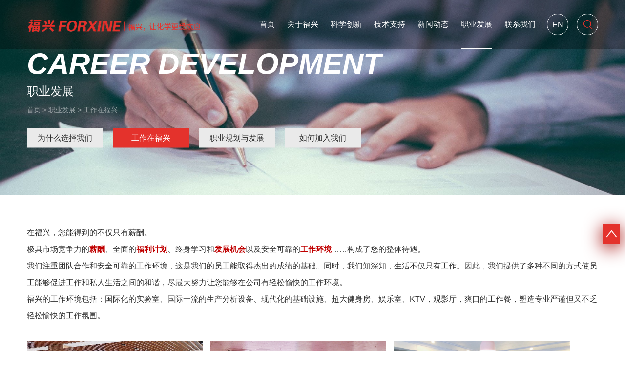

--- FILE ---
content_type: text/html; charset=utf-8
request_url: http://forxine.com.cn/WorkinginForxine
body_size: 7943
content:

<!doctype html>
<html lang="zh-CN">
<head>
    <meta charset="utf-8">
    <meta name="viewport" content="width=device-width,initial-scale=1.0,minimum-scale=1.0, maximum-scale=1.0, user-scalable=no">
    <meta http-equiv="X-UA-Compatible" content="IE=edge, chrome=1">
    <meta name="renderer" content="webkit|ie-comp|ie-stand" />
    <meta name="format-detection" content="telephone=no" />
    <title>工作在福兴  </title>
    <meta name="keywords" content="" />
    <meta name="description" content="" />
    <link rel="icon" href="/favicon.ico" type="image/x-icon" />
    <link type="text/css" rel="stylesheet" href="/templates/cn/css/slick.css" />
    <link type="text/css" rel="stylesheet" href="/templates/cn/css/slick-theme.css" />
    <link type="text/css" rel="stylesheet" href="/templates/cn/css/swiper.min.css">
    <link type="text/css" rel="stylesheet" href="/templates/cn/css/bootstrap.css" />
    <link type="text/css" rel="stylesheet" href="/templates/cn/css/animate.min.css" />
    <link type="text/css" rel="stylesheet" href="/templates/cn/style.css" />
    <script type="text/javascript" src="/templates/cn/js/jquery-1.12.4.min.js"></script>
    <!--[if lt IE 9]>
        <script src="https://oss.maxcdn.com/libs/html5shiv/3.7.0/html5shiv.js"></script>
        <![endif]-->
    <!--[if lte IE 8]>
        <noscript>
            <style>.html5-wrappers {
                display: none !important;
            }</style>
            <div class="ie-noscript-warning">您的浏览器禁用了脚本，请<a href="">查看这里</a>来启用脚本!或者<a href="/?noscript=1">继续访问</a>.
            </div>
        </noscript>
        <![endif]-->
    
</head>
<body>
    <!--pc top-->
<header class="top1">
    <div class="container clearfix">
        <div class="logo"><a href="/"><img src="/upload/images/20191029/logo46844618936279.png" width="100%" title="" alt=""></a></div>
        <div class="search">
            <form action="/search/1/">
	            <input type="hidden" name="f" value="cn" />
	            <input type="hidden" name="p" value="1" />
	            <button type="submit" class="submit"><img src="/templates/cn/images/fdj.png" width="100%"></button>
                <div class="input">
                    <input type="text" name="keys">
                </div>
            </form>
        </div>
        <a href="http://www.forxine.com" class="lang">En</a>
		
		
	 <div class="menu_box">
            <ul class="menu clearfix">

                
                        <li class="nli" id="nav_1">
                            <span><a  href="/" target="_self" data-n="1" title="">首页</a></span>
                            
                        </li>
	                
                        <li class="nli" id="nav_2">
                            <span><a  href="/Aboutus" target="_self" data-n="2" title="">关于福兴</a></span>
                            <ul class="sub" data-m="2">
                                    <li><a href="/aboutus" target="_self">公司介绍</a></li>
	                            
                                    <li><a href="/CoreValue" target="_self">核心价值观</a></li>
	                            
                                    <li><a href="/Development" target="_self">可持续发展</a></li>
	                            
                                    <li><a href="/HistoryHonor" target="_self">发展历程/荣誉资质</a></li>
	                            </ul>
                        </li>
	                
                        <li class="nli" id="nav_3">
                            <span><a  href="/Scientificinnovation" target="_self" data-n="3" title="">科学创新</a></span>
                            <ul class="sub" data-m="3">
                                    <li><a href="/Scientificinnovation" target="_self">产品</a></li>
	                            
                                    <li><a href="/solutions" target="_self">方案</a></li>
	                            
                                    <li><a href="/Services" target="_self">服务</a></li>
	                            </ul>
                        </li>
	                
                        <li class="nli" id="nav_4">
                            <span><a  href="/Supporting" target="_self" data-n="4" title="">技术支持</a></span>
                            <ul class="sub" data-m="4">
                                    <li><a href="/Supporting" target="_self">产品安全技术说明书</a></li>
	                            
                                    <li><a href="/Transportation" target="_self">产品运输</a></li>
	                            
                                    <li><a href="/StorageCondition" target="_self">储存条件</a></li>
	                            
                                    <li><a href="/Specification" target="_self">产品规格</a></li>
	                            
                                    <li><a href="/Package" target="_self">包装</a></li>
	                            </ul>
                        </li>
	                
                        <li class="nli" id="nav_5">
                            <span><a  href="/News" target="_self" data-n="5" title="">新闻动态</a></span>
                            <ul class="sub" data-m="5">
                                    <li><a href="/News" target="_self">公司新闻</a></li>
	                            
                                    <li><a href="/IndustryNews" target="_self">行业新闻</a></li>
	                            </ul>
                        </li>
	                
                        <li class="nli" id="nav_6">
                            <span><a  href="/careerdevelopment" target="_self" data-n="6" title="">职业发展</a></span>
                            <ul class="sub" data-m="6">
                                    <li><a href="/careerdevelopment" target="_self">为什么选择我们</a></li>
	                            
                                    <li><a href="/WorkinginForxine" target="_self">工作在福兴</a></li>
	                            
                                    <li><a href="/Career planning and development" target="_self">职业规划与发展</a></li>
	                            
                                    <li><a href="/Joinus" target="_self">如何加入我们</a></li>
	                            </ul>
                        </li>
	                
                        <li class="nli" id="nav_7">
                            <span><a  href="/Contactus" target="_self" data-n="7" title="">联系我们</a></span>
                            <ul class="sub" data-m="7">
                                    <li><a href="/Contactus" target="_self">联系我们</a></li>
	                            </ul>
                        </li>
	                

            </ul>
        </div>
    </div>
</header>
<!--手机 top-->
<header class="top2 clearfix">
    <div class="container clearfix">
        <div class="menuph clearfix" id="menuph">
            <div class="point" id="mbtn"> <span class="navbtn"></span> </div>
        </div>
        <div class="logo"><a href="/"><img src="/upload/images/20191029/logo46844618936279.png" width="100%" title="" alt=""></a></div>
        <a href="http://www.forxine.com" class="lang">En</a>
    </div>
</header>
<!-- ph下拉 -->
<div class="xialaph">
    <!-- 一级 -->
    <ul class="ul1">

        
                <li class="l1">
                    <h4><div class="container"> <a href="/" target="_self">首页<b></b></a></div></h4>
                    
                </li>
	        
                <li class="l1">
                    <h4><div class="container"> <a href="/Aboutus" target="_self">关于福兴<b></b></a></div></h4>
                    <ul class="ul2"><div class="container">
                            <li><h5><a href="/aboutus" target="_self">公司介绍</a></h5></li>
	                    
                            <li><h5><a href="/CoreValue" target="_self">核心价值观</a></h5></li>
	                    
                            <li><h5><a href="/Development" target="_self">可持续发展</a></h5></li>
	                    
                            <li><h5><a href="/HistoryHonor" target="_self">发展历程/荣誉资质</a></h5></li>
	                    </div></ul>
                </li>
	        
                <li class="l1">
                    <h4><div class="container"> <a href="/Scientificinnovation" target="_self">科学创新<b></b></a></div></h4>
                    <ul class="ul2"><div class="container">
                            <li><h5><a href="/Scientificinnovation" target="_self">产品</a></h5></li>
	                    
                            <li><h5><a href="/solutions" target="_self">方案</a></h5></li>
	                    
                            <li><h5><a href="/Services" target="_self">服务</a></h5></li>
	                    </div></ul>
                </li>
	        
                <li class="l1">
                    <h4><div class="container"> <a href="/Supporting" target="_self">技术支持<b></b></a></div></h4>
                    <ul class="ul2"><div class="container">
                            <li><h5><a href="/Supporting" target="_self">产品安全技术说明书</a></h5></li>
	                    
                            <li><h5><a href="/Transportation" target="_self">产品运输</a></h5></li>
	                    
                            <li><h5><a href="/StorageCondition" target="_self">储存条件</a></h5></li>
	                    
                            <li><h5><a href="/Specification" target="_self">产品规格</a></h5></li>
	                    
                            <li><h5><a href="/Package" target="_self">包装</a></h5></li>
	                    </div></ul>
                </li>
	        
                <li class="l1">
                    <h4><div class="container"> <a href="/News" target="_self">新闻动态<b></b></a></div></h4>
                    <ul class="ul2"><div class="container">
                            <li><h5><a href="/News" target="_self">公司新闻</a></h5></li>
	                    
                            <li><h5><a href="/IndustryNews" target="_self">行业新闻</a></h5></li>
	                    </div></ul>
                </li>
	        
                <li class="l1">
                    <h4><div class="container"> <a href="/careerdevelopment" target="_self">职业发展<b></b></a></div></h4>
                    <ul class="ul2"><div class="container">
                            <li><h5><a href="/careerdevelopment" target="_self">为什么选择我们</a></h5></li>
	                    
                            <li><h5><a href="/WorkinginForxine" target="_self">工作在福兴</a></h5></li>
	                    
                            <li><h5><a href="/Career planning and development" target="_self">职业规划与发展</a></h5></li>
	                    
                            <li><h5><a href="/Joinus" target="_self">如何加入我们</a></h5></li>
	                    </div></ul>
                </li>
	        
                <li class="l1">
                    <h4><div class="container"> <a href="/Contactus" target="_self">联系我们<b></b></a></div></h4>
                    <ul class="ul2"><div class="container">
                            <li><h5><a href="/Contactus" target="_self">联系我们</a></h5></li>
	                    </div></ul>
                </li>
	        

    </ul>
    <div class="index1 index1Ph clearfix">
        <form action="/search/1/">
	            <input type="hidden" name="f" value="cn" />
	            <input type="hidden" name="p" value="1" />
	            <button type="submit" class="submit2"><img src="/templates/cn/images/p1.png" width="100%"></button>
                <div class="input2Bpx">
                    <input class="input2" type="text" name="keys" placeholder="搜索">
                </div>
            </form>
    </div>
</div>
<div class="phonemeng"></div>	
		
		
         <!-- <div class="menu_box"> -->
            <!-- <ul class="menu clearfix"> -->

                <!--  -->
                        <!-- <li class="nli" id="nav_1"> -->
                            <!-- <span><a  href="/1" target="_self" data-n="1" title="">首页</a></span> -->
                            <!--  -->
                        <!-- </li> -->
	                <!--  -->
                        <!-- <li class="nli" id="nav_2"> -->
                            <!-- <span><a  href="/Aboutus" target="_self" data-n="2" title="">关于福兴</a></span> -->
                            <!-- <ul class="sub" data-m="2"> -->
                                    <!-- <li><a href="/aboutus" target="_self">公司介绍</a></li> -->
	                            <!--  -->
                                    <!-- <li><a href="/CoreValue" target="_self">核心价值观</a></li> -->
	                            <!--  -->
                                    <!-- <li><a href="/Development" target="_self">可持续发展</a></li> -->
	                            <!--  -->
                                    <!-- <li><a href="/HistoryHonor" target="_self">发展历程/荣誉资质</a></li> -->
	                            <!-- </ul> -->
                        <!-- </li> -->
	                <!--  -->
                        <!-- <li class="nli" id="nav_3"> -->
                            <!-- <span><a  href="/Scientificinnovation" target="_self" data-n="3" title="">科技创新</a></span> -->
                            <!-- <ul class="sub" data-m="3"> -->
                                    <!-- <li><a href="/Scientificinnovation" target="_self">产品</a></li> -->
	                            <!--  -->
                                    <!-- <li><a href="/solutions" target="_self">方案</a></li> -->
	                            <!--  -->
                                    <!-- <li><a href="/Services" target="_self">服务</a></li> -->
	                            <!-- </ul> -->
                        <!-- </li> -->
	                <!--  -->
                        <!-- <li class="nli" id="nav_4"> -->
                            <!-- <span><a  href="/Supporting" target="_self" data-n="4" title="">技术支持</a></span> -->
                            <!-- <ul class="sub" data-m="4"> -->
                                    <!-- <li><a href="/Supporting" target="_self">产品安全技术说明书</a></li> -->
	                            <!--  -->
                                    <!-- <li><a href="/Transportation" target="_self">产品运输</a></li> -->
	                            <!--  -->
                                    <!-- <li><a href="/StorageCondition" target="_self">储存条件</a></li> -->
	                            <!--  -->
                                    <!-- <li><a href="/Specification" target="_self">产品规格</a></li> -->
	                            <!--  -->
                                    <!-- <li><a href="/Package" target="_self">包装</a></li> -->
	                            <!-- </ul> -->
                        <!-- </li> -->
	                <!--  -->
                        <!-- <li class="nli" id="nav_5"> -->
                            <!-- <span><a  href="/News" target="_self" data-n="5" title="">新闻动态</a></span> -->
                            <!-- <ul class="sub" data-m="5"> -->
                                    <!-- <li><a href="/News" target="_self">公司新闻</a></li> -->
	                            <!--  -->
                                    <!-- <li><a href="/IndustryNews" target="_self">行业新闻</a></li> -->
	                            <!-- </ul> -->
                        <!-- </li> -->
	                <!--  -->
                        <!-- <li class="nli" id="nav_6"> -->
                            <!-- <span><a  href="/careerdevelopment" target="_self" data-n="6" title="">职业发展</a></span> -->
                            <!-- <ul class="sub" data-m="6"> -->
                                    <!-- <li><a href="/careerdevelopment" target="_self">为什么选择我们</a></li> -->
	                            <!--  -->
                                    <!-- <li><a href="/WorkinginForxine" target="_self">工作在福兴</a></li> -->
	                            <!--  -->
                                    <!-- <li><a href="/Career planning and development" target="_self">职业规划与发展</a></li> -->
	                            <!--  -->
                                    <!-- <li><a href="/Joinus" target="_self">如何加入我们</a></li> -->
	                            <!-- </ul> -->
                        <!-- </li> -->
	                <!--  -->
                        <!-- <li class="nli" id="nav_7"> -->
                            <!-- <span><a  href="/Contactus" target="_self" data-n="7" title="">联系我们</a></span> -->
                            <!-- <ul class="sub" data-m="7"> -->
                                    <!-- <li><a href="/Contactus" target="_self">联系我们</a></li> -->
	                            <!-- </ul> -->
                        <!-- </li> -->
	                <!--  -->

            <!-- </ul> -->
        <!-- </div> -->
    <!-- </div> -->
<!-- </header> -->
<!-- 手机 top -->
<!-- <header class="top2 clearfix"> -->
    <!-- <div class="container clearfix"> -->
        <!-- <div class="menuph clearfix" id="menuph"> -->
            <!-- <div class="point" id="mbtn"> <span class="navbtn"></span> </div> -->
        <!-- </div> -->
        <!-- <div class="logo"><a href="/"><img src="/upload/images/20191029/logo46844618936279.png" width="100%" title="" alt=""></a></div> -->
        <!-- <a href="http://www.forxine.com" class="lang">En</a> -->
    <!-- </div> -->
<!-- </header> -->
<!-- ph下拉 -->
<!-- <div class="xialaph"> -->
    <!-- 一级 -->
    <!-- <ul class="ul1"> -->

        <!--  -->
                <!-- <li class="l1"> -->
                    <!-- <h4><div class="container"> <a href="/1" target="_self">首页<b></b></a></div></h4> -->
                    <!--  -->
                <!-- </li> -->
	        <!--  -->
                <!-- <li class="l1"> -->
                    <!-- <h4><div class="container"> <a href="/Aboutus" target="_self">关于福兴<b></b></a></div></h4> -->
                    <!-- <ul class="ul2"><div class="container"> -->
                            <!-- <li><h5><a href="/aboutus" target="_self">公司介绍</a></h5></li> -->
	                    <!--  -->
                            <!-- <li><h5><a href="/CoreValue" target="_self">核心价值观</a></h5></li> -->
	                    <!--  -->
                            <!-- <li><h5><a href="/Development" target="_self">可持续发展</a></h5></li> -->
	                    <!--  -->
                            <!-- <li><h5><a href="/HistoryHonor" target="_self">发展历程/荣誉资质</a></h5></li> -->
	                    <!-- </div></ul> -->
                <!-- </li> -->
	        <!--  -->
                <!-- <li class="l1"> -->
                    <!-- <h4><div class="container"> <a href="/Scientificinnovation" target="_self">科技创新<b></b></a></div></h4> -->
                    <!-- <ul class="ul2"><div class="container"> -->
                            <!-- <li><h5><a href="/Scientificinnovation" target="_self">产品</a></h5></li> -->
	                    <!--  -->
                            <!-- <li><h5><a href="/solutions" target="_self">方案</a></h5></li> -->
	                    <!--  -->
                            <!-- <li><h5><a href="/Services" target="_self">服务</a></h5></li> -->
	                    <!-- </div></ul> -->
                <!-- </li> -->
	        <!--  -->
                <!-- <li class="l1"> -->
                    <!-- <h4><div class="container"> <a href="/Supporting" target="_self">技术支持<b></b></a></div></h4> -->
                    <!-- <ul class="ul2"><div class="container"> -->
                            <!-- <li><h5><a href="/Supporting" target="_self">产品安全技术说明书</a></h5></li> -->
	                    <!--  -->
                            <!-- <li><h5><a href="/Transportation" target="_self">产品运输</a></h5></li> -->
	                    <!--  -->
                            <!-- <li><h5><a href="/StorageCondition" target="_self">储存条件</a></h5></li> -->
	                    <!--  -->
                            <!-- <li><h5><a href="/Specification" target="_self">产品规格</a></h5></li> -->
	                    <!--  -->
                            <!-- <li><h5><a href="/Package" target="_self">包装</a></h5></li> -->
	                    <!-- </div></ul> -->
                <!-- </li> -->
	        <!--  -->
                <!-- <li class="l1"> -->
                    <!-- <h4><div class="container"> <a href="/News" target="_self">新闻动态<b></b></a></div></h4> -->
                    <!-- <ul class="ul2"><div class="container"> -->
                            <!-- <li><h5><a href="/News" target="_self">公司新闻</a></h5></li> -->
	                    <!--  -->
                            <!-- <li><h5><a href="/IndustryNews" target="_self">行业新闻</a></h5></li> -->
	                    <!-- </div></ul> -->
                <!-- </li> -->
	        <!--  -->
                <!-- <li class="l1"> -->
                    <!-- <h4><div class="container"> <a href="/careerdevelopment" target="_self">职业发展<b></b></a></div></h4> -->
                    <!-- <ul class="ul2"><div class="container"> -->
                            <!-- <li><h5><a href="/careerdevelopment" target="_self">为什么选择我们</a></h5></li> -->
	                    <!--  -->
                            <!-- <li><h5><a href="/WorkinginForxine" target="_self">工作在福兴</a></h5></li> -->
	                    <!--  -->
                            <!-- <li><h5><a href="/Career planning and development" target="_self">职业规划与发展</a></h5></li> -->
	                    <!--  -->
                            <!-- <li><h5><a href="/Joinus" target="_self">如何加入我们</a></h5></li> -->
	                    <!-- </div></ul> -->
                <!-- </li> -->
	        <!--  -->
                <!-- <li class="l1"> -->
                    <!-- <h4><div class="container"> <a href="/Contactus" target="_self">联系我们<b></b></a></div></h4> -->
                    <!-- <ul class="ul2"><div class="container"> -->
                            <!-- <li><h5><a href="/Contactus" target="_self">联系我们</a></h5></li> -->
	                    <!-- </div></ul> -->
                <!-- </li> -->
	        <!--  -->

    <!-- </ul> -->
    <!-- <div class="index1 index1Ph clearfix"> -->
        <!-- <form action="/search/1/"> -->
	            <!-- <input type="hidden" name="f" value="cn" /> -->
	            <!-- <input type="hidden" name="p" value="1" /> -->
	            <!-- <button type="submit" class="submit2"><img src="/templates/cn/images/p1.png" width="100%"></button> -->
                <!-- <div class="input2Bpx"> -->
                    <!-- <input class="input2" type="text" name="keys" placeholder="搜索"> -->
                <!-- </div> -->
            <!-- </form> -->
    <!-- </div> -->
<!-- </div> -->
<!-- <div class="phonemeng"></div> -->


<script>
    $('.xialaph .l1').each(function () {
        if ($(this).find('.ul2').length > 0) {
            $(this).find('h4 a').attr('href', 'javascript:;');
        } else {
            $(this).find('h4 a b').remove();
        }
    })
</script>
    

    <div class="pz_banner c_banner">
    <img src="/upload/images/20210715/职业发展banner3216365.jpg" width="100%" title="" alt="" class="visible-lg visible-md">
    <img src="/upload/images/20210715/职业发展banner9222044.jpg" width="100%" title="" alt="" class="visible-xs visible-sm">
    <div class="bannerTxt">
        <div class="container">
            <div class="pageWidth">
                <h4 class="H4">Career development</h4>
                <h5 class="H5">职业发展</h5>
                <div class="local"><a href="/">首页</a> > <a  href="/careerdevelopment" target="_self">职业发展</a> > <a  href="/WorkinginForxine" target="_self">工作在福兴</a></div>
                <div class="erji clearfix">
                    
		                    <a id="left_10" href="/careerdevelopment">为什么选择我们</a>
	                    
		                    <a id="left_51" href="/WorkinginForxine">工作在福兴</a>
	                    
		                    <a id="left_50" href="/Career planning and development">职业规划与发展</a>
	                    
		                    <a id="left_11" href="/Joinus">如何加入我们</a>
	                    
                </div>
            </div>
        </div>
    </div>
</div>
<script>
    $('#nav_6').addClass('on');
    $('#left_51').addClass('on');
    $('#left_6').addClass('on');
</script>
    <main class="pz_main">
        <div class="container">
            <div class="pageWidth">
                <div class="duty">
                    <h4 class="H4"></h4>
                    <div class="p">
                        <p><span style="font-size: 16px;">在福兴，您能得到的不仅只有薪酬。</span></p><p><span style="font-size: 16px;">极具市场竞争力的<span style="color: rgb(192, 0, 0); font-size: 16px;"><strong>薪酬</strong></span>、全面的<span style="color: rgb(192, 0, 0); font-size: 16px;"><strong>福利</strong><strong>计划</strong></span>、终身学习和<span style="color: rgb(192, 0, 0); font-size: 16px;"><strong>发展机会</strong></span>以及安全可靠的<span style="color: rgb(192, 0, 0); font-size: 16px;"><strong>工作环境</strong></span>……构成了您的整体待遇。</span></p><p><span style="font-size: 16px;">我们注重团队合作和安全可靠的工作环境，这是我们的员工能取得杰出的成绩的基础。同时，我们知深知，生活不仅只有工作。因此，我们提供了多种不同的方式使员工能够促进工作和私人生活之间的和谐，尽最大努力让您能够在公司有轻松愉快的工作环境。</span></p><p><span style="font-size: 16px;">福兴的工作环境包括：国际化的实验室、国际一流的生产分析设备、现代化的基础设施、超大健身房、娱乐室、KTV，观影厅，爽口的工作餐，塑造专业严谨但又不乏轻松愉快的工作氛围。</span></p><p><span style="color: rgb(51, 51, 51); text-transform: none; text-indent: 0px; letter-spacing: normal; font-size: 16px;"></span></p><p style="white-space: normal;"><span style="font-size: 16px;">&nbsp;</span></p><p><img src="/upload/images/20210716/6376202790951105631023951.JPG" style="width: 360px; height: 240px;" title="IMG_8880.JPG" width="360" height="240" border="0" vspace="0" alt="IMG_8880.JPG"/>&nbsp; &nbsp;&nbsp;<img src="/upload/images/20210716/6376202790955988636009859.JPG" title="IMG_8879.JPG" width="360" height="240" border="0" vspace="0" alt="IMG_8879.JPG" style="width: 360px; height: 240px;"/>&nbsp; &nbsp;&nbsp;<img src="/upload/images/20210716/6376202790968489118738337.JPG" title="IMG_8881.JPG" width="360" height="240" border="0" vspace="0" alt="IMG_8881.JPG" style="width: 360px; height: 240px;"/></p><p><br/></p><p><img src="/upload/images/20210716/6376202791019858279179668.JPG" style="width: 360px; height: 240px;" title="IMG_8884.JPG" width="360" height="240" border="0" vspace="0" alt="IMG_8884.JPG"/>&nbsp;&nbsp; &nbsp;<img src="/upload/images/20210716/6376202809511583951057805.JPG" title="IMG_8883.JPG" alt="IMG_8883.JPG" width="360" height="240" border="0" vspace="0" style="width: 360px; height: 240px;"/>&nbsp;&nbsp;&nbsp;&nbsp;<img src="/upload/images/20210716/6376202791070348492093582.JPG" title="IMG_8889.JPG" width="360" height="240" border="" vspace="0" alt="IMG_8889.JPG" style="width: 360px; height: 240px;"/></p><p><br/></p><p style="white-space: normal;"><br/></p>
                    </div>
                </div>
            </div>
        </div>
    </main>
 <footer class="footBox bottom">
    <div class="container">
        <div class="b1">
            <div class="bNav clearfix">
                
		                <a href="/Aboutus" target="_self">关于福兴</a>
	                
		                <a href="/Scientificinnovation" target="_self">科技创新</a>
	                
		                <a href="/Supporting" target="_self">技术支持</a>
	                
		                <a href="/News" target="_self">新闻动态</a>
	                
		                <a href="/careerdevelopment" target="_self">职业发展</a>
	                
		                <a href="/Contactus" target="_self">联系我们</a>
	                
            </div>
            <div class="b1Out clearfix">
                <a target="_blank" rel="nofollow" href="http://wpa.qq.com/msgrd?v=3&uin=QQ号码&site=qq&menu=yes" class="a1"><img src="/templates/cn/images/p11.png" width="100%"></a>
                <div class="a1">
                    <img src="/templates/cn/images/p12.png" width="100%">
                    <h5 class="H5">+86-21 64961388</h5>
                </div>
            </div>
        </div>
		 <!-- 底部备案号-->
        <!-- <div class="bInfor clearfix"> -->
            <!-- <ul><li class="list"><span style="color: rgb(165, 165, 165); text-decoration: none;">上海福兴医药科技有限公司 &nbsp; &nbsp; 公安备案：</span><span style="color: rgb(165, 165, 165); text-decoration: none;"><a href="http://www.beian.gov.cn/portal/registerSystemInfo?recordcode=31011202006462" target="_blank" style="color: rgb(165, 165, 165);">31011202006462</a></span></li><li class="list"><span style="color: rgb(165, 165, 165); text-decoration: none;"><a href="http://www.jceweb.com" target="_blank" style="color: rgb(165, 165, 165); text-decoration: none;">网站设计</a>&nbsp;</span><a href="https://beian.miit.gov.cn" target="_blank" title="工信部备案系统" textvalue="备案：沪ICP备14049148号-1" style="color: rgb(165, 165, 165); text-decoration: none;"><span style="color: rgb(165, 165, 165);">备案号：沪ICP备14049148号-1</span></a></li><li class="list"><span style="color: rgb(165, 165, 165); text-decoration: none;">电话：+86-21 64961388</span></li><li class="list"><span style="color: rgb(165, 165, 165); text-decoration: none;">邮箱：service@forxine.com</span></li></ul> -->
            <!--  -->
        <!-- </div> -->
		
		 <div class="bInfor clearfix">
            <ul><li class="list"><span style="color: rgb(165, 165, 165); text-decoration: none;">上海福兴医药科技有限公司 &nbsp; &nbsp; 公安备案：</span><span style="color: rgb(165, 165, 165); text-decoration: none;"><a href="http://www.beian.gov.cn/portal/registerSystemInfo?recordcode=31011202006462" target="_blank"  rel="nofollow" style="color: rgb(165, 165, 165) ;">31011202006462</a>
			
			</span></li><li class="list"><span style="color: rgb(165, 165, 165); text-decoration: none;"><a href="http://www.jceweb.com" target="_blank" rel="nofollow" style="color: rgb(165, 165, 165); text-decoration: none;">网站设计</a>&nbsp;</span><a href="https://beian.miit.gov.cn" target="_blank" rel="nofollow" title="工信部备案系统" textvalue="备案：沪ICP备14049148号-1" style="color: rgb(165, 165, 165) ; text-decoration: none;"><span style="color: rgb(165, 165, 165);">备案号：沪ICP备14049148号-1</span></a></li><li class="list"><span style="color: rgb(165, 165, 165); text-decoration: none;">电话：+86-21 64961388</span></li><li class="list"><span style="color: rgb(165, 165, 165); text-decoration: none;">邮箱：service@forxine.com</span></li></ul>
            
        </div>
        <div class="bLink2">
            <div class="list top">友情链接<b class="b">：</b><span class="ico"><img src="/templates/cn/images/bxiala.png" width="100%"></span></div>
            <div class="scrollBox">
                <div class="scrol">
                    
                </div>
            </div>
        </div>
    </div>


<a class="pagePn" href="/careerdevelopment" style="display:none;">上一页</a>
<script>
    if ('6' != '0') {
        $('.pagePn').show();
    }
</script>
    
</footer>
<a href="javascript:;" class="goUp divBox"><img src="/templates/cn/images/p10.png" width="100%"></a>
<div class="frBox"></div>
<div class="bNavPh">
    <a href="/"><span class="ico"><img src="/templates/cn/images/indexPh.png" width="100%"></span></a>
    <a href="tel:+86-21 64961388"><span class="ico"><img src="/templates/cn/images/phonePh.png" width="100%"></span></a>
    <a target="_blank" href="http://wpa.qq.com/msgrd?v=3&uin=QQ号码&site=qq&menu=yes"><span class="ico"><img src="/templates/cn/images/qqPh.png" width="100%"></span></a>
    <a href="javascript:;" class="divBox"><span class="ico"><img src="/templates/cn/images/upPh.png" width="100%"></span></a>
</div>
    
    <script type="text/javascript" src="/templates/cn/js/slick.min.js"></script>
    <script type="text/javascript" src="/templates/cn/js/swiper.min.js"></script>
    <script type="text/javascript" src="/templates/cn/js/jquery.SuperSlide.2.1.1.js"></script>
    <script type="text/javascript" src="/templates/cn/js/jquery.hoverIntent.js"></script>
    <script type="text/javascript" src="/templates/cn/js/wow.min.js"></script>
    <script type="text/javascript" src="/templates/cn/js/common.js"></script>
    <script>
    $(function () {
        wow = new WOW({
            boxClass: 'wow',
            animateClass: 'animated',
            offset: 0,
            mobile: false,
            live: true
        })
        wow.init();
    });
</script>
    
</body>
</html>


--- FILE ---
content_type: text/css
request_url: http://forxine.com.cn/templates/cn/style.css
body_size: 19832
content:
@charset "utf-8";
/* CSS Document */
/*切图：zyjn*/
html{ overflow-x:hidden; overflow-y:auto;}
body{background-color:#fff;}
*{ padding:0; margin:0; outline: none;}
ul,ol,li,dl,dd,dt{ list-style-type:none; line-height:normal;}
body, button, input, select, textarea{ font-family:'Microsoft yahei' ,Arial; font-size:12px;}
code, kbd, pre, samp { font-family:'Microsoft yahei' ,Arial;}
address, caption, cite, code, dfn, em, th, var {
	font-style: normal;
	font-weight: normal;
}
a{ text-decoration:none; color:#333;
        transition: all 0.5s linear;
   -moz-transition: all 0.5s linear;
-webkit-transition: all 0.5s linear;
     -o-transition: all 0.5s linear;
-webkit-tap-highlight-color:rgba(0, 0, 0, 0);
-webkit-tap-highlight-color: transparent;
}
a:hover{ cursor:pointer;}
img{border:0; max-width:100%;}
table { border-collapse: collapse; border-spacing: 0; }
h1,h2,h3,h4,h5,h6{ margin:0; font-weight:normal; font-family:'Microsoft yahei' ,Arial;}
h1{font-size:36px;}
h2{font-size:24px;}
h3{font-size:22px;}
h4{font-size:18px;}
h5{font-size:14px;}
h6{font-size:12px;}
input,table,tr,td{ margin:0; padding:0; border:none;}
button,table{ border:none; background:none; margin:0; padding:0;}
select{ margin:0; padding:0; font-family:'Microsoft yahei' ,Arial;}
textarea{ resize:none; outline:0;}
input{ outline:0;}
article,aside,dialog,footer,header,section,footer,nav,figure,menu{display:block}
i{font-style:normal;}

.elli{overflow: hidden;text-overflow: ellipsis;white-space: nowrap;}
.minHeight{min-height:500px;}



/*首页 */
/*修改 0906*/
.top1{width:100%;position:fixed; left:0; top:0;  z-index:9999; border-bottom:1px solid #fff; background-color:rgba(0,0,0,0.3)}
.top1.active{background-color:rgba(0,0,0,0.3)}
.logo{width:440px; height: auto;  float:left; margin-top:35px;}

.search{ position: relative; float:right; z-index: 100; margin-top:28px; }
.search .submit{display:block; width:44px; height: 44px; border-radius: 50%; position: relative;z-index: 1; float:right; 
	appearance: none;
-moz-appearance: none;
-webkit-appearance: none;
outline: 0;}
.search .input{width:44px; position: absolute; top:0; right:0; overflow: hidden; border-radius: 30px; border:1px solid #fff;
-webkit-transition: all 0.3s ease-out 0s;
    -moz-transition: all 0.3s ease-out 0s;
    -o-transition: all 0.3s ease-out 0s;
    transition: all 0.3s ease-out 0s;}
.search .input input{display:block; width: 100%; height:42px; line-height:42px;padding:0 44px 0 10px; background:transparent; color:#666;
	appearance: none;
-moz-appearance: none;
-webkit-appearance: none;
outline: 0; border-radius: 0;}
.search:hover .input{width:150px; background: #fff;}
.search:hover .submit{background-color:#e4322c;}

.lang{float:right;width:44px; height: 44px; border-radius: 50%;border:1px solid #fff; margin: 28px 17px 0 0; font-size:16px; color:#fff; text-transform: uppercase; text-align: center; line-height: 44px;}
.lang:hover{background-color:#e4302a; color:#fff; border-color:#e4302a;}

.menu_box{ float:right; margin-right:5%;}
.menu{float:left;}
.menu .nli{float:left;position: relative; text-align: center; margin-right:58px;}
.menu .nli:last-child{ margin-right:0;}
.menu .nli span > a{font-size:16px; color:#fff; display: block; position: relative; line-height: 100px; }
.menu .nli span > a::after{width:100%; height: 2px; background-color: #fff; position: absolute;bottom:0; left: 0;content: ""; opacity: 0;}
.menu .nli.on span > a{color:#fff;}
.menu .nli.on span > a::after{opacity:1;}
/*end*/

.sub{position: absolute; top:100px; left: 50%; margin-left:-70px; width:140px; text-align: center; z-index: 101; display:none;}
.sub a{display:block; font-size:14px; color:#fff;  line-height: 40px; border-bottom:1px solid rgba(255,255,255,0.1);background-color:rgba(228,48,42,0.6);}
.sub a:hover{background-color:rgba(228,48,42,1);}

@media screen and (max-width:1599px){
	.menu .nli{margin-right:25px;}
    .menu_box{ float:right; margin-right:2%;}
    .logo{width:360px; margin-top:38px;}
}
@media screen and (max-width:1199px){
	.logo{width:300px; margin-top:40px;}
	.menu .nli{margin-right:10px;}
    .menu .nli span > a{font-size:15px;}
}


/*手机头*/
.top2{width:100%; height:60px;display: none ; position: fixed; z-index: 999; background-color: #fff; topa;:0; left: 0; }
.top2.active{border-bottom:1px solid #f1f1f1}
.top2 .logo{width:230px; height:auto; float:left; margin-top:20px;}
.top2 .lang{margin:15px 10px 0 0; width: 30px; height: 30px; line-height: 30px; font-size:14px;}

@media screen and (max-width:991px){
    .top2{ display:block;}
	.top1{ display:none;}

.top2 .lang{background-color: #e4302a;
color: #fff;
border-color: #e4302a;}

}



/*下拉*/
.menuph{
    float:right;
    margin:10px 0 0 0;
    cursor: pointer;
    width: 40px;
    height: 40px;
    text-align: center;
}
.menuph .point
{
    display: inline-block;
    width: 28px;
    height: 22px;
    margin-top: 10px;
    position: relative;
}

.menuph .point:hover .navbtn,
.menuph .point:hover .navbtn::after,
.menuph .point:hover .navbtn::before
{
    width: 28px;
}
.menuph .navbtn
{
    position: absolute;
    top: 10px;
    right: 0;
    display: inline-block;
    width: 21px;
    height: 2px;
    -webkit-transition: all .3s ease-out 0s;
    -moz-transition: all .3s ease-out 0s;
    -ms-transition: all .3s ease-out 0s;
    -o-transition: all .3s ease-out 0s;
    transition: all .3s ease-out 0s;
    background: #e4302a;
}
.menuph .navbtn::after,
.menuph .navbtn::before
{
    position: absolute;
    right: 0;
    display: inline-block;
    width: 28px;
    height: 2px;
    content: '';
    -webkit-transition: all .3s ease-out 0s;
    -moz-transition: all .3s ease-out 0s;
    -ms-transition: all .3s ease-out 0s;
    -o-transition: all .3s ease-out 0s;
    transition: all .3s ease-out 0s;

    background: #e4302a;
}
.menuph .navbtn::after
{
    top: -11px;
}
.menuph .navbtn::before
{
    top: 10px;
}
.menuph .point.active .navbtn{
    background: transparent;
}
.menuph .point.active .navbtn::after{
    -webkit-transform: rotate(45deg);
    -moz-transform: rotate(45deg);
    -ms-transform: rotate(45deg);
    -o-transform: rotate(45deg);
    transform: rotate(45deg);
    top: 0px;
}
.menuph .point.active .navbtn::before
{
    -webkit-transform: rotate(-45deg);
    -moz-transform: rotate(-45deg);
    -ms-transform: rotate(-45deg);
    -o-transform: rotate(-45deg);
    transform: rotate(-45deg);
    top: 0px;
}


/*手机下拉*/
.xialaph{
    position: fixed;
    top: 60px;
    left: 0;
    width: 100%;
    display: none;
    z-index: 100;
    background-color:#fff;
}
.xialaph .img_d{ display:none;}
.xialaph .ul2,
.xialaph .ul3{
    display: none;
}
.xialaph h4 a{
    display: block;
    color: #333;
    font-size: 14px;
    line-height: 50px;
    position: relative;
/*	font-weight: bold;*/
	text-transform: uppercase;
}
.xialaph h4{
    position: relative;
}
.xialaph h4 .ico{width:22px; line-height: 0; display: inline-block ; vertical-align: middle; margin-right:5px;}
.xialaph li:last-child h4::before{
    content: '';
    position: absolute;
    bottom: 0;
    left: 0;
    width: 100%;
    height: 1px;
    background-color: #f2f2f2;
	display: none
}
.xialaph li:first-child h4::after{display:none;}
.xialaph h4::after{
    content: '';
    position: absolute;
    top: 0;
    left: 0;
    width: 100%;
    height: 1px;
    background-color:#f1f1f1;
    /*opacity: 0.1;*/
}
.xialaph h4 em{ font-size: 12px; margin-left: 5px; text-transform: uppercase;}

.xialaph h5 a{
    display: block;
    color: #666;
    font-size: 14px;
    line-height: 42px; padding:0 10px;
}
.xialaph h5{
    position: relative;
}
.xialaph h5::after{
    content: '';
    position: absolute;
    bottom: 0;
    left: 0;
    right: 0;
    height: 1px;
    background-color:rgba(95,123,118,0.1);;
    /*opacity: 0.05;*/
}
.xialaph li:last-child h5::after{
    display: none;
}
.xialaph h4 b{
    position: absolute; right: 5px; top: 50%;
    width: 9px;
    height: 9px;
    float: right;
    border-top: #666 solid 1px; border-right: #666 solid 1px;
    margin-top: -5px;
    cursor: pointer;
    transform:rotate(45deg);
    -webkit-transform:rotate(45deg);
    -moz-transform:rotate(45deg);
    -o-transform:rotate(45deg);
    -webkit-transition: all 0.3s linear;
    -moz-transition: all 0.3s linear;
    -o-transition: all 0.3s linear;
    transition: all 0.3s linear;
}
.xialaph h4.active b{
    transform:rotate(135deg);
    -webkit-transform:rotate(135deg);
    -moz-transform:rotate(135deg);
    -o-transform:rotate(135deg);
    margin-top: -7px;
}
/*.xialaph .ul2{ padding-left: 30px;  }*/
.xialaph .ul3{
    padding-top: 12px;
    padding-bottom: 18px;
    padding-left: 15px;
    position: relative;
}
.xialaph .ul3::after{
    content: '';
    position: absolute;
    bottom: 0;
    left: 0;
    right: 0;
    height: 1px;
    background-color: #e5e5e5;
}
.xialaph li:last-child .ul3::after{
    display: none;
}
.xialaph .ul3 li a{
    color: #666;
    font-size: 14px;
    line-height: 35px;
    display: block;
}
.xialaph .ul3 li{
    padding-top: 5px;
}
.xialaph .ul3 li:first-child{
    padding-top: 0;
}

.xialaph h5 b{
    position: absolute; right: 5px; top: 50%;
    width: 9px;
    height: 9px;
    float: right;
    border-top: #999 solid 1px; border-right: #999 solid 1px;
    margin-top: -5px;
    cursor: pointer;
    transform:rotate(45deg);
    -webkit-transform:rotate(45deg);
    -moz-transform:rotate(45deg);
    -o-transform:rotate(45deg);
    -webkit-transition: all 0.3s linear;
    -moz-transition: all 0.3s linear;
    -o-transition: all 0.3s linear;
    transition: all 0.3s linear;
}
.xialaph h5.active b{
    transform:rotate(135deg);
    -webkit-transform:rotate(135deg);
    -moz-transform:rotate(135deg);
    -o-transform:rotate(135deg);
    margin-top: -7px;
}

 
.phonemeng{
    position: fixed;
    top: 0;
    left: 0;
    width: 100%;
    height: 100%;
    background-color: rgba(0,0,0,0.9);
    opacity: .6;
    z-index: 99;
    display: none;
}
.phonemeng.active{
    display: block;
}


/*banner*/
.pz_banner{clear: both;}
.c_banner{position:relative; }
.slide1 .list{line-height:0;}
.slide1 .slick-dots{width:100%; text-align: center; bottom:70px; left: 0; line-height: 0; font-size:0;}
.slide1 .slick-dots li{width:12px; height: 12px; background-color: rgba(255,255,255,0.3); margin: 0 10px; display: inline-block; vertical-align: middle; border-radius: 50%;}
.slide1 .slick-dots li.slick-active{background-color: rgba(255,255,255,1);}

@media screen and (max-width:991px){
	.slide1 .slick-dots{bottom:10px;}
	.slide1 .slick-dots li{margin:0 5px; width:8px; height: 8px;}
}

/*main*/

.index1Box{width:100%; padding:40px 0; background-color: #e4322c;}
.index1{width:85.98%; margin: auto; border-radius: 50px; background-color: #fff; padding:0 4.2%; overflow: hidden;}
.index1 .submit2{width:36px; height: 36px; margin: 22px 0 0 0; float:left;}
.index1 .input2Bpx{margin-left:60px;}
.index1 .input2Bpx .input2{display:block;width:100%; height: 80px; font-size:24px; color:#333333;}
.index1 .input2Bpx .input2::-webkit-input-placeholder{font-size:24px; color:#333333;}  
.index1 .input2Bpx .input2::-moz-placeholder{font-size:24px; color:#333333;}                      
.index1 .input2Bpx .input2::-ms-input-placeholder{font-size:24px; color:#333333;} 

@media screen and (max-width:767px){
	.index1{width:100%;}
	.index1Box{padding:20px 0;}
	.index1 .submit2{width:24px; height: 24px; margin-top:8px;}
	.index1 .input2Bpx .input2{height:40px; font-size:16px;}
	.index1 .input2Bpx{margin-left:34px;}
	.index1 .input2Bpx .input2::-webkit-input-placeholder{font-size:16px; color:#333333;}  
	.index1 .input2Bpx .input2::-moz-placeholder{font-size:16px; color:#333333;}                      
	.index1 .input2Bpx .input2::-ms-input-placeholder{font-size:16px; color:#333333;} 
}
@media screen and (max-width:991px){
	/*	手机端*/
	.index1Ph .input2Bpx{margin-left:30px;}
	.index1Ph{border:1px solid #e4302a; border-radius: 30px; width: 90%; margin: 0 auto 20px auto;}
	.index1Ph .submit2{width:20px; height: 20px; margin-top:7px;}
	.index1Ph .input2Bpx .input2{font-size:14px; height: 34px;}
	.index1Ph .input2Bpx .input2::-webkit-input-placeholder{font-size:14px; color:#333333;}  
	.index1Ph .input2Bpx .input2::-moz-placeholder{font-size:14px; color:#333333;}                      
	.index1Ph .input2Bpx .input2::-ms-input-placeholder{font-size:14px; color:#333333;} 
}

.index2{margin:40px 0 60px 0; position: relative;background-color: #faf9f7;}
.index2 .text{width:41.49%; float:right;  padding:72px 0 79px 0; margin-right:5%;}
.index2 .text .H4{width:272px; position: relative;}
.index2 .text .H4::after{width:135px; height: 4px; background-color: #e4302a; position: absolute; bottom:-28px; left: 0; content: "";}
.index2 .text .p{font-size:16px; line-height: 34px; color:#333333; /*height: 170px;*/ margin: 60px 0 60px 0;
overflow : hidden;
/*text-overflow: ellipsis;
display: -webkit-box;
-webkit-line-clamp: 5;
-webkit-box-orient: vertical;*/}
.more{width:136px; height: 45px; line-height: 45px; text-align: center; border-radius: 30px; background-color: #e4302a; font-size:14px; color:#fff; display: block; border:1px solid #e4302a;}
.more:hover{background-color:#fff; color:#e4302a;}
.index2 .img{width:50%; position: absolute; left: 0;top:0; height: 100%;}

@media screen and (max-width:1599px){
	.index2 .text .p{font-size:14px;}
}
@media screen and (max-width:1199px){
	.index2 .text{padding:40px 0; width: 48%; margin: 0;}
	.index2 .img{width:48%;}
}
@media screen and (max-width:767px){
	.index2{margin:20px 0 30px 0;}
	.index2 .text{width:100%; padding:20px 0;}
	.index2 .text .H4{width:200px;}
	.index2 .text .H4::after{height:2px; bottom:-15px;}
	.index2 .img{position:relative;}
	.index2 .text .p{line-height:24px; /*height: 100px;*/ margin: 30px 0 10px 0;}
	.more{width:120px; height: 30px; line-height: 30px; font-size:12px;}
	.index2 .img{width:100%;}
}

.index3 .H4{font-size:34px; color:#e4302a; font-weight: bold;}
.index3 .H4 .ico{width:20px; height: auto; line-height: 0; display: inline-block; vertical-align: middle; margin:0 8px 0 0;}
.index3 .p{font-size:16px; line-height: 28px; color:#363a3f; margin: 20px 0 29px 0;}

@media screen and (max-width:1199px){
	.index3 .H4{font-size:28px;}
}
@media screen and (max-width:767px){
	.index3 .H4{font-size:20px;}
	.index3 .H4 .ico{width:14px; margin-top:-2px;}
	.index3 .p{font-size:14px; line-height: 24px; margin: 20px 0; text-align: justify;}
}

.index4Nav{margin-top:-60px; position: relative;z-index: 1;}
.index4Nav .list{width:33.33%; float:left; background-color: #e4302a; line-height: 60px; font-size:16px; color:#fff; text-align: center; cursor: pointer;}
.index4Nav .list.on{background-color:#f7f7f7; color:#333333;}
.index4Con{background-color:#f7f7f7; padding:42px 0 50px 0;}
.index4Con .list{overflow:hidden;}
.index4Con .img{width:406px; float:right; margin-top:10px;}
.index4Con .text{margin:0 435px 0 40px;}
.index4Con .text .H4{font-size:24px; color:#e4302a;}
.index4Con .text .p{font-size:16px; line-height: 34px; height: 68px; margin: 23px 0 30px 0;
overflow : hidden;
text-overflow: ellipsis;
display: -webkit-box;
-webkit-line-clamp: 2;
-webkit-box-orient: vertical;}
.index4Con .textUl{width:51%; display: inline-block;}
.index4Con .textUl .li{font-size:16px; color:#e4302a; width:43.5%; float:left; margin-right:5.26%; line-height: 36px;}
.index4Con .textUl .li a{color:#e4302a;}
.index4Con .textUl .li .num{display:inline-block; width: 17px; height: 17px; line-height: 17px; text-align: center; background: url(images/p3.png) center no-repeat; background-size: 100%; font-size:12px; color:#fff; margin-right:5px;}
.index4More{margin-top:24px;}

@media screen and (max-width:1600px){
	.index4Con .textUl{width:70%;}
}
@media screen and (max-width:1199px){
	.index4Con .textUl{width:100%;}
}
@media screen and (max-width:767px){
	.index4Con{padding:20px 0;}
	.index4Nav{margin-top:-40px;}
	.index4Nav .list{font-size:14px; line-height: 40px;}
	.index4Con .img{width:100%; margin: 0;}
	.index4Con .text{float:left; margin: 0;width:100%; margin-top:20px;}
	.index4Con .text .H4{font-size:18px;}
	.index4Con .text .p{font-size:14px; line-height: 24px; height: 48px; margin: 10px 0;}
	.index4Con .textUl .li{width:100%; margin: 0; font-size:14px; line-height: 32px;}
	.index4More{margin:10px 0 0 0;}
}

.index5{padding:48px 0 74px 0;}
.index5Ul{width:65.6%; float:left;}
.index5Ul .list{width:47.47%; margin-right:5%; float:left;}
.index5Ul .list:nth-child(2n){margin-right:0;}
.index5Ul .img{width:100%; overflow: hidden; border:1px solid #e3e3e3;}
.index5Ul .img img{-webkit-transition: all 0.3s ease-out 0s;
    -moz-transition: all 0.3s ease-out 0s;
    -o-transition: all 0.3s ease-out 0s;
    transition: all 0.3s ease-out 0s;}
.index5Ul .text{padding:25px 28px 32px 28px;border:1px solid #ededed; border-top:none;}
.index5Ul .text .time{font-size:16px; color:#e4302a; font-weight: bold;}
.index5Ul .text .H4{font-size:22px; color:#e4302a; font-weight: bold; line-height: 29px; height: 58px; margin: 12px 0 15px 0;
overflow : hidden;
text-overflow: ellipsis;
display: -webkit-box;
-webkit-line-clamp: 2;
-webkit-box-orient: vertical;}
.index5Ul .text .p{font-size:16px; line-height: 24px; height: 48px; color:#868686;
overflow : hidden;
text-overflow: ellipsis;
display: -webkit-box;
-webkit-line-clamp: 2;
-webkit-box-orient: vertical;}
.index5More {margin:25px auto auto auto;}
.index5Ul .list:hover .img img{transform:scale(1.1);
	-webkit-transform:scale(1.1);
	-moz-transform:scale(1.1);
	-o-transform:scale(1.1);}
.index5Ul .list:hover .index5More{background-color: #fff;color: #e4302a;}

.index5R{width:30.95%; float:right; background-color: #e4302a;}
.index5R .ico{width:154px; margin: 57px auto auto auto; display: block; line-height: 0;}
.index5R .H4{text-align:center; font-size:48px; color:#fff; font-weight: bold; margin: 28px 0 72px 0;}
.index5R .more{border:1px solid #fff; margin: auto;}

@media screen and (max-width:1599px){
	.index5Ul .text .H4{font-size:18px;}
	.index5R .H4{font-size:38px;}
	.index5Ul .text{padding:20px;}
}
@media screen and (max-width:1199px){
	.index5{padding:40px 0;}
	.index5R .ico{width:100px;}
}
@media screen and (max-width:767px){
	.index5R{width:100%; padding:10px;}
	.index5R .ico{width:40px; margin: auto;}
	.index5R .H4{font-size:22px; margin: 20px 0;}
	.index5{padding:30px 0;}
	.index5Ul{width:100%;}
	.index5Ul .list{width:100%; margin: 10px 0 0 0;}
	.index5Ul .text{padding:15px 10px;}
	.index5Ul .text .time{font-size:14px;}
	.index5Ul .text .H4{font-size:16px; line-height: 24px; height: 48px; margin: 5px 0;}
	.index5Ul .text .p{font-size:14px; }
	.index5More{margin-top:10px;}
}

.index6{background:url(images/j7.jpg) center right no-repeat; background-size: 50% 100%; position: relative;}
.index6 .text{width:44.9%; float:right; padding:106px 0 100px 0;}
.index6 .text .H4{font-size:36px; color:#fff; font-weight: bold; position: relative;}
.index6 .text .H4::after{width:102px; height: 4px; content: ""; position: absolute; bottom:-28px; left: 0; background-color: #fff;}
.index6 .text .p{font-size:20px; color:#fff; line-height: 40px; margin: 48px 0 35px 0; height: 80px;
overflow : hidden;
text-overflow: ellipsis;
display: -webkit-box;
-webkit-line-clamp: 2;
-webkit-box-orient: vertical;}
.index6 .text .more{background-color:#fff; color:#e4302a; border-color:#fff;}
.index6 .text .more:hover{background-color:transparent; color:#fff;}
.index6Ul{width:50%; height: 100%; position: absolute; left: 0;top:0; overflow:hidden;}
.index6Ul .slick-dots{width:146px; text-align: center; right:0; bottom:0; background-color:rgba(0,0,0,0.2); border-radius: 30px 0 0 0; padding:24px 0; line-height: 0;}
.index6Ul .slick-dots li{width:12px; height: 12px; background-color:rgba(255,255,255,0.5); border-radius: 50%; margin: 0 12px;}
.index6Ul .slick-dots li.slick-active{background-color:rgba(255,255,255,1);}

@media screen and (max-width:1599px){
	.index6 .text .H4{font-size:28px;}
}
@media screen and (max-width:1199px){
	.index6 .text{padding:60px 0;}
	.index6 .text .p{font-size:18px;}
}
@media screen and (max-width:767px){
	.index6{background-size:cover;}
	.index6 .text{width:100%;}
	.index6 .text{padding:20px 0;}
	.index6 .text .H4{font-size:20px;}
	.index6 .text .H4::after{height:2px; bottom:-20px; width:50px;}
	.index6 .text .p{font-size:14px; line-height: 24px; height: 48px; margin: 30px 0 10px 0;}
	.index6Ul{position:relative; float:left;width:100%; } 
	.index6Ul .list{background:none !important;}
	.index6Ul .slick-dots{padding:10px 0; width:100px; border-radius: 10px 0 0 0;}
	.index6Ul .slick-dots li{width:8px; height: 8px; margin: 0 4px;}
}

.index7{padding:78px 0 100px 0; background-color:#faf9f7;}
.index7 .H4{font-size: 34px;color: #e4302a;font-weight: bold;}
.index7 .H4 .ico{width: 20px;height: auto;line-height: 0;display: inline-block;vertical-align: middle;margin: 0 8px 0 0;}
.index7 .p{font-size:18px; color:#363a3f; margin: 22px 0 28px 0;}
.index7 .p a{color:#e4302a;}
.index7 .p a .ico{display:inline-block; width:24px; height: 24px; vertical-align: middle; line-height: 0; margin-right:5px;}
.index7 .p a:hover{font-weight:bold;}

@media screen and (max-width: 1199px){
	.index7{padding:60px 0;}
	.index7 .H4 {font-size: 28px;}
}
@media screen and (max-width: 767px){
	.index7{padding:30px 0;}
	.index7 .H4{font-size:20px;}
	.index7 .H4 .ico{width:14px; margin-top:-2px;}
	.index7 .p{font-size:16px; line-height: 30px; margin: 15px 0;}
	.index7 .p a{display:block;}
	.index7 .p .i1{display:none;}
}

/*bottom*/
.bottom{background-color:#1e1e1e;}
.b1{position:relative;}
.b1Out{position:absolute;top:43px; right:0;}
.b1Out .a1{float:left; width:42px; height: 42px; border-radius: 50%; background-color:#626262; margin-left:20px; position: relative;}
.b1Out .a1:hover{background-color:#ffffff;}
.b1Out .a1 .H5{width:150px; background-color: #fff; position: absolute;bottom:42px; left: 50%; margin-left:-75px; text-align: center; color:#666; font-size:14px; line-height: 30px; transform: scale(0);-webkit-transition: all 0.3s ease-out 0s;
    -moz-transition: all 0.3s ease-out 0s;
    -o-transition: all 0.3s ease-out 0s;
    transition: all 0.3s ease-out 0s;}
.b1Out .a1:hover .H5{transform:scale(1)}
.bNav{padding:55px 0 30px 0;}
.bNav a{float:left; font-size:14px; color:#fff; opacity: 0.6; margin-right:35px;
-webkit-transition: all 0s ease-out 0s;
    -moz-transition: all 0s ease-out 0s;
    -o-transition: all 0s ease-out 0s;
    transition: all 0s ease-out 0s;}
.bNav a:last-child{margin-right:0;}
.bNav a:hover{opacity:1;}

.bInfor{padding:20px 0;border-top:1px solid #353535; border-bottom:1px solid #353535;}
.bInfor .list{float:left;font-size:14px; color:rgba(255,255,255,0.6); margin-right:4.45%; line-height: 20px;  }
.bInfor .list:last-child{margin-right:0;}

.bLink2{ width: 100%;  padding:25px 0 40px 0; }
.bLink2 .list{display:inline-block; font-size:14px; color:#fff; opacity: 0.6; margin: 0 13px; vertical-align: top;}
.bLink2 .top{ margin: 0;}
.bLink2 .scrollBox,
.bLink2 .scroll{display: inline-block;
-webkit-transition: all 0.3s ease-out 0s;
    -moz-transition: all 0.3s ease-out 0s;
    -o-transition: all 0.3s ease-out 0s;
    transition: all 0.3s ease-out 0s;
}
.bLink2 .top .ico{display:none;
-webkit-transition: all 0.3s ease-out 0s;
    -moz-transition: all 0.3s ease-out 0s;
    -o-transition: all 0.3s ease-out 0s;
    transition: all 0.3s ease-out 0s;
}
.bLink2 .a:hover{opacity:1;}

.goUp{width:36px; background-color: #e4322c; position: fixed; bottom:220px ;right:10px; box-shadow: 0 7px 36px rgba(161,5,0)}


@media screen and (max-width:1599px){
	.bLink2 .list{margin:0 5px; font-size:12px; }
	
}
@media screen and (max-width:1199px){
	.bLink2 .list{margin:0 0.5px; }
}
@media screen and (max-width:991px){
	.bLink2 .list{opacity:1; margin: 0;}
	.bLink2{width:180px; height: 34px; background-color:#4e4e4e; position: relative; margin:30px auto; padding: 0; float:none; clear: both;}
	.bLink2 .top{width:100%; height: 34px; line-height: 34px; padding:0 40px 0 10px; position: relative; text-align: left;}
	.bLink2 .top .ico{width:20px; height: 20px; position: absolute; top:7px; right:10px; display: block; line-height: 0;}
	.bLink2 .scrollBox{width:100%; height: 0;overflow-x: hidden; overflow-y: auto; position: absolute; bottom:33px; left: 0; background-color:#4e4e4e;}
	.bLink2 .scrollBox .scrol{ margin: 10px;}
	.bLink2 .scrollBox .scrol .a{display:block; line-height: 30px; text-align: left; color:#fff; margin: 0;}
	.bLink2.active .scrollBox{height:140px;}
	.bLink2 .top.active .ico{transform: rotate(180deg);}
	.b1Out .a1 .H5{right:0; margin: 0; left: auto;}
}
@media screen and (max-width:767px){
	.bLink2{margin:0 auto 10px auto;}
}
.bNavPh{display:none;}
@media screen and (max-width:767px){
	.b1Out,
	.bNav{display:none;}
	.bInfor .list{width:100%; margin: 0; font-size:11px; line-height: 20px; text-align: center;}
	.bInfor{padding:10px 0; border:none;}
	.goUp{display:none;}
	.frBox{height:40px}
	.bNavPh{display:block; position: fixed; bottom:0; left: 0; width: 100%; background-color: #1e1e1e; height: 40px; border-top:1px solid rgba(255,255,255,0.2); z-index: 88;}
	.bNavPh a{width:25%; float:left;}
	.bNavPh a .ico{display:block; width:30px; margin:5px auto;}
}

/*关于我们*/
.pageWidth{width:79.61%; margin: auto;}
.bannerTxt{width:100%; position: absolute; top:50%; left: 0;
-webkit-transform: translate(0, -50%);
    -ms-transform: translate(0, -50%);
        transform: translate(0, -50%);}
.bannerTxt .H4{font-size:60px; color:#fff; font-weight: bold; font-style: italic; text-transform: uppercase;}
.bannerTxt .H5{font-size:24px; color:#fff; margin-top:10px;}
.bannerTxt .local{font-size:14px; color:rgba(255,255,255,0.5); margin: 15px 0 28px 0;}
.bannerTxt .local a{color:rgba(255,255,255,0.5);}
.bannerTxt .local a:hover{ color:rgba(255,255,255,1);}
.bannerTxt .erji a{float:left; width:182px; height: 51px; line-height: 51px; text-align: center; background-color: #eaeaea; margin: 0 20px 0 0; font-size:16px; color:#333;}
.bannerTxt .erji a.on{ background-color: #e4322c; color:#fff;}

@media screen and (max-width:1599px){
	.pageWidth{width:100%;}
	.bannerTxt .erji a{width:156px; height: 40px; line-height: 40px;}
}
@media screen and (max-width:1199px){
	.bannerTxt .H4{font-size:40px;}
}
@media screen and (max-width:991px){
	.erji{display:none;}
}
@media screen and (max-width:767px){
	
	.bannerTxt .H4{font-size:22px;}
	.bannerTxt .H5{font-size:18px;}
	.bannerTxt .local,
	.bannerTxt .local a{color:#fff; margin-bottom:0;}
}

.about1{padding:36px 0 57px 0;}
.about1 > .H4{font-size:34px; color:#333333; margin-bottom:35px;}
.about1 .p{font-size:16px; color:#666666; line-height: 34px; text-align: justify;}
.about1Ul{margin:25px -15px;}
.about1Ul .list{width:33.33%; padding:0 15px; float:left;}
.about1Ul .box{background-color:#e4322c; text-align: center; padding:40px 0 35px 0;}
.about1Ul .box .H4{font-size:24px; color:#f5f5f5;}
.about1Ul .box .big{font-size:64px; font-family: Arial; letter-spacing: 1px; font-weight: bold;}
.about1Ul .box .H5{font-size:20px; color:#f5f5f5; margin-top:15px;}
.about1Ul .list:nth-child(2) .box{background-color:#24847c;}
.about1Ul .list:nth-child(3) .box{background-color:#735a8f;}

@media screen and (max-width:1199px){
	.about1{padding:26px 0 60px 0;}
	.about1 > .H4{font-size:28px;}
	.about1Ul .box .big{font-size:50px;}
	.about1Ul .box .H5{font-size:18px;}
}
@media screen and (max-width:767px){
	.about1{padding:18px 0 30px 0;}
	.about1 > .H4{font-size:20px; margin-bottom:10px;}
	.about1 .p{font-size:14px; line-height: 24px;}
	.about1Ul{margin:10px -5px;}
	.about1Ul .list{padding:0 5px;}
	.about1Ul .box{padding:15px 0;}
	.about1Ul .box .big{font-size:20px;}
	.about1Ul .box .H4{font-size:16px;}
	.about1Ul .box .H5{font-size:14px; margin-top:5px; line-height: 15px; height: 30px;}
}

.about2{padding:60px 0; }
.about2Ti{text-align:center;}
.about2Ti .H4{font-size:34px; color:#fff;}
.about2Ti .H5{margin-top:30px; font-size:16px; color:#fff;}
.about2D{width:100%; height: 355px; position: relative; margin-top:60px;}
.about2D::after{width:100%; height: 1px; background-color: #818181; position: absolute; left: 0;top:130px; content: "";}
.about2D .list{width:344px; height: 110px; background-color: #e4322c; border-radius: 20px; position: absolute; top:0; left: 128px; padding:30px 23px 0 28px;  z-index: 1;}
.about2D .list .H4{font-size:20px; color:#fff; font-weight: bold;}
.about2D .list .H5{font-size:16px; color:#fff; margin-top:5px; line-height: 30px;}
.about2D .list .height{height:60px; padding-right:5px;}
.about2D .swiper-slide {height: auto;}
.about2D .list::after{width:78px; height: 90px; background: url(images/p13.png) center no-repeat; background-size: 100%; position: absolute; left: -78px; top:52px; content: "";}
.about2D .list:nth-child(2){left:auto; right:0; width:296px;}
.about2D .list:nth-child(3){top:auto; bottom:0; left: 461px; height: 204px; width: 502px;}
.about2D .list:nth-child(3) .height{height:147px;}
.about2D .list:nth-child(3)::after{background-image:url(images/p14.png); top:-32px;}

@media screen and (max-width:1199px){
	.about2Ti .H4{font-size:28px;}
	.about2D .list .H4{font-size:18px;}
	.about2D .list .H5{font-size:14px;}
}
@media screen and (max-width:991px){
	.about2D .list{left:78px;}
	.about2D .list:nth-child(1){z-index:2;}
	.about2D .list:nth-child(3){left:120px;}
}
@media screen and (max-width:767px){
	.about2{padding:30px 0;}
	.about2Ti .H4{font-size:20px;}
	.about2Ti .H5{font-size:12px; line-height: 20px; margin-top:10px;}
	.about2D .list::after{width:20px; height: 23px; left: -20px; top:auto; bottom:-10px;}
	.about2D .list{width:45%; padding:10px; height: 90px; left: 20px;}
	.about2D .list .H4{font-size:16px;}
	.about2D .list .H5{font-size:12px; line-height: 24px;}
	.about2D .list .height{height:70px;}
	.about2D .list:nth-child(2){width:45%;}
	.about2D .list:nth-child(3){left:40px; width:80%; height: 167px;}
	.about2D .list:nth-child(3)::after{top:-10px;}
	.about2D{margin-top:30px; height: 271px;}
	.about2D::after{top:97px;}
}

.about3{margin:60px -30px;}
.about3 .text{width:50%;padding:117px 30px 88px 60px; background: url(images/j10.jpg) center no-repeat; background-size: cover; float:left;}
.about3 .textHeight{ height: 309px; padding-right:30px;}
.about3 .text .H4{font-size:40px; color:#fff; position: relative;}
.about3 .text .H4::after{width:109px; height: 4px; background-color: #fff; position: absolute;bottom:-30px; left: 0; content: "";}
.about3 .text .H4 .en{font-size:34px;}
.about3 .text .p{font-size:18px; line-height: 40px; margin-top:65px; color:#fff;}
.about3 .textHeight .swiper-scrollbar{display:block !important;width:1px; background-color: #e05652 !important;}
.about3 .textHeight .swiper-scrollbar .swiper-scrollbar-drag{width:3px; background-color: #eaeaea;}
.about3 .textHeight .swiper-slide {height: auto;}
.about3 .img{width:50%; height: 514px; float:right;}

@media screen and (max-width:1199px){
	.about3 .text .H4{font-size:30px;}
	.about3 .text .H4 .en{font-size:24px;}
	.about3 .text{padding:50px 30px 50px 30px;}
	.about3 .text .p{font-size:16px; line-height: 30px;}
	.about3 .img{height:409px;}
}
@media screen and (max-width:767px){
	.about3{margin:30px 0;}
	.about3 .img{position:relative; background: none !important; width: 100%; height: auto;}
	.about3 .text{width:100%; padding:20px 10px;}
	.about3 .text .H4{font-size:22px;}
	.about3 .text .H4 .en{font-size:16px; margin-left:5px;}
	.about3 .text .H4::after{height:2px; bottom:-15px;}
	.about3 .text .p{font-size:14px; line-height: 24px; margin-top:25px;}
	.about3 .textHeight{padding-right:15px;}
}

.about4{margin-bottom:80px;}
.about4 .about2Ti .H4{color:#333;}
.del{margin-top:40px; padding:95px 0 80px 0 ; position: relative;}
.del::after{width:12px; height: 12px; border-radius: 50%; background-color:#bdbdbd; position: absolute; top:0; left: 50%;  margin-left:-6px; content: "";}
.del::before{width:1px; height: 100%; background-color:#e9e9e9; top:0; left: 50%; content: ""; position: absolute; z-index: -1;}
.del .list{margin-top:-35px;}
.del .list:nth-child(2n){margin-top:-88px;}
.del .text{width:48%; float:left; border:1px solid #e3e3e3; border-radius: 8px; overflow: hidden; padding:23px 1.78% 23px 1.78%;}
.del .text .left{margin-right:170px;}
.del .text .left .H4{font-size:24px; color:#666666; font-family: Arial; margin-top:10px;}
.del .text .left .p{font-size:15px; color:#333333; line-height: 30px;}
/*08.30 修改*/
.del .text .pic{width:160px; float:right; overflow: hidden;}
.del .text .pic img{-webkit-transition: all 0.3s ease-out 0s;
    -moz-transition: all 0.3s ease-out 0s;
    -o-transition: all 0.3s ease-out 0s;
    transition: all 0.3s ease-out 0s;}
@media screen and (min-width:992px){
	.del .text:hover .pic img{transform:scale(1.1);
	-webkit-transform:scale(1.1);
	-moz-transform:scale(1.1);
	-o-transform:scale(1.1);}
	.del .text:hover .left .H4{color:#e4302a;}
}
/**/
.del .span{width:38px; height: 24px; float:left; background:url(images/p75.png) center no-repeat; background-size:100%; margin-top:25px;}
.del .list:nth-child(2n) .text{float:right;}
.del .list:nth-child(2n) .span{float:right; background-image:url(images/p76.png);}

/*
@media screen and (max-width:1429px){
	.del .text{width:47.8%;}
}
*/
@media screen and (max-width:1199px){
	.del .text{width:47.3%;}
	.about4{margin-bottom:60px;}
}
@media screen and (max-width:991px){
	.del .text{width:100%;}
	.del .list{position:relative; padding-left:20px; margin: 0 0 10px 0}
	.del .list:nth-child(2n){margin-top:0;}
	.del .list .span{position:absolute; top:0; left: 0;background-image:url(images/p76.png); width:20px; height: 13px; }
	.del::before{left:6px;}
	.del::after{left:0; margin: 0;}
	.del{padding:30px 0;}
	.del .list .text{padding:10px;}
	.del .text .pic{width:100px;}
	.del .text .left{margin-right:110px;}
	.del .text .left .H4{font-size:18px;}
	.del .text .left .p{font-size:12px; line-height: 20px;}
	.del{margin-top:20px;}
	.about3 .more{height:30px; line-height: 30px; font-size:12px;}
}
@media screen and (max-width:767px){
	.about4{margin-bottom:30px;}
}

/*科学创新分类*/
.science{margin:40px -15px 80px -15px;}
.science .list{width:25%; float:left; padding:0 15px;}
.science .box{display:block; border:1px solid #d6d6d6; padding:10px 10px 20px 10px; background-color: #f7f7f7}
.science .box .img{overflow:hidden;}
.science .box .img img{-webkit-transition: all 0.3s ease-out 0s;
    -moz-transition: all 0.3s ease-out 0s;
    -o-transition: all 0.3s ease-out 0s;
    transition: all 0.3s ease-out 0s;}
.science .box .H4{font-size:18px; color:#333333; font-weight: bold; line-height: 60px; border-bottom:1px dashed #c6c6c6; text-align: center;}
.science .box .p{font-size:16px; line-height: 24px; color:#666666; height: 72px; margin: 20px 0 32px 0;
overflow : hidden;
text-overflow: ellipsis;
display: -webkit-box;
-webkit-line-clamp: 3;
-webkit-box-orient: vertical;}
.science .box .ico{width:25px; height: 25px; background: url(images/p15.png) center no-repeat; background-size: 100%; display: block; margin: auto;}
.science .box:hover{background-color:#e4322c;}
.science .box:hover .img img{transform:scale(1.1);
	-webkit-transform:scale(1.1);
	-moz-transform:scale(1.1);
	-o-transform:scale(1.1);}
.science .box:hover .H4{color:#ffffff; border-color:#e95b56;}
.science .box:hover .p{color:rgba(255,255,255,0.7);}
.science .box:hover .ico{background-image:url(images/p16.png);}

.pagecon{margin-top:40px; overflow:hidden; width:100%; font-size: 16px;
line-height: 34px; color:#333;}


@media screen and (max-width:1199px){
	.science{margin:40px -5px 60px -5px;}
	.science .list{padding:0 5px;}

    .pagecon{margin-top:30px;}

}
@media screen and (max-width:767px){
	.science{margin:10px 0 30px 0;}
	.science .list{padding:0; margin-top:20px; width: 100%;}
	.science .box .H4{font-size:16px; line-height: 40px;}
	.science .box .p{font-size:14px; margin: 10px 0;}

    .pagecon{font-size:14px; line-height: 24px; margin-top:15px;}
}


/*科学创新分类详情*/
.science2{padding:60px 0 65px 0;}
.science2L{width:75.6%; float:left;}
.science2L .img{width:407px; padding:0 19px 17px 0; background: url(images/p17.png) right bottom no-repeat; background-size: 94% ; float:left;}
.science2L .text{margin-left:445px; position: relative;}
.science2L .text .H4{font-size:24px; color:#e4322c; padding:5px 100px 20px 0; border-bottom:1px dashed #e2e2e2;}
.science2L .text .bdsharebuttonbox{position:absolute;top:0;right: 0;}
.science2L .text .bdsharebuttonbox .bds_more{width:90px; height: 35px; background: url(images/p18.png) center no-repeat; background-size: 100%; margin: 0; padding: 0;}
.science2L .text .bdsharebuttonbox .bds_more:hover{background-image:url(images/p19.png);}
.science2L .text .p{font-size:16px; line-height: 30px; color:#333333; margin: 21px 0 42px 0; height: 120px;
overflow-y: auto;
}
.science2L .text .formBtn{width:254px; height: 46px; line-height: 46px; background-color: #e4322c; text-align: center; font-size:16px; color:#fff; cursor: pointer;}
.science2L .text .formBtn a{display:block; width:100%; color:#fff;}
.science2L .text .formBtn .ico{width:22px; height: 22px; line-height: 0; display: inline-block; vertical-align:middle; margin-left:64px; position: relative;}
.science2L .text .formBtn .ico::after{width:1px; height: 19px; background-color: #ec706c; position: absolute; top:0; left: -28px; content: "";}
@keyframes topDown{
	0% {transform: translate(0);}
	70% {transform: translate(5px,0);}
}
@media screen and (min-width:992px){
	.science2L .text .formBtn:hover .ico{animation: topDown 0.8s;}
}

.science2R{width:18.8%; float:right;  padding:45px 0 0 0; text-align: center; height: 281px;}
.science2R .ico{width:37px; display: block; margin: auto; position: relative; line-height: 0; }
.science2R .ico::after,
.science2R .ico::before{width:27px; height: 1px; background-color: #e4322c; content: ""; position: absolute; top:50%; left: -42px;}
.science2R .ico::before{left:auto; right: -42px;}
.science2R .H4{font-size:20px; color:#e4322c; font-weight: bold; margin: 10px 0;}
.science2R .more2{display:block; margin: auto; width:83px; height: 23px; line-height: 23px; text-align: center; background-color: #e4322c; font-size:14px; color:#fff;}
.science2R .more2:hover{opacity:0.6;}

/*表格*/
.formBox{width:100%; height: 100%; background-color: rgba(0,0,0,0.8); position: fixed;top:0; left: 0; z-index: 20000; display: none;}
.formCon{width:630px; background-color: #fff; position: fixed;top:50%; left: 50%; z-index: 300; border-radius: 20px; padding:40px 75px 30px 75px;
-webkit-transform: translate(-50%, -50%);
    -ms-transform: translate(-50%, -50%);
        transform: translate(-50%, -50%);}
.formCon .close2{width:28px; height: 28px; position: absolute; z-index: 310; top:30px; right:30px;}
.formCon .H4Box{text-align:center; font-size:50px; text-transform: uppercase; position: relative; line-height: 40px; color:#f2f2f2;}
.formCon .H4Box .H4{font-size:24px; color:#e4322c; position: absolute;top:0; left: 0; width: 100%; line-height: 40px;}
.formTable{padding-top:10px;}
.formTable .li{margin-top:10px; border:1px solid #eeeeee; padding:5px 20px}
.formTable .li .H5{float:left; font-size:14px; color:#999999; line-height: 25px; }
.formTable .li .H5 .color{color:#e4322c;}
.formTable .li .inputBox{margin-left:120px; }
.formTable .li2 .inputBox{margin-left:90px; }
.formTable .li .inputBox .input2{display:block; width:100%;line-height: 25px; height: 25px;
appearance: none;
-moz-appearance: none;
-webkit-appearance: none;
outline: 0;
border-radius:0}
.formTable .li2 .inputBox .input2{height:110px; border:none;}
.formTable .sub2{ margin-top:32px; text-align:center;}

.formTable .sub2 button{width:136px; height: 40px; display:inline-block; margin:0 15px; background-color: #e4322c; font-size:16px; color:#fff;}



.sciencex .H3{font-size:24px; color:#e4322c;}
.science3Ul{margin:25px -15px 125px -15px;}
.science3Ul .list{width:90.62%; margin: auto; padding:10px 10px 30px 10px; background-color: #f7f7f7; border:1px solid #d6d6d6;}
.science3Ul .img{overflow: hidden;}
.science3Ul .img img{-webkit-transition: all 0.3s ease-out 0s;
    -moz-transition: all 0.3s ease-out 0s;
    -o-transition: all 0.3s ease-out 0s;
    transition: all 0.3s ease-out 0s;}
.science3Ul .H4{text-align:center; font-size:18px; color:#333333; line-height: 56px; border-bottom:1px dashed #c6c6c6;}
.science3Ul .p{font-size:14px; line-height: 24px; color:#666666; height: 48px; margin: 19px 0 24px 0; text-transform: uppercase; text-align:center;
overflow : hidden;
text-overflow: ellipsis;
display: -webkit-box;
-webkit-line-clamp: 2;
-webkit-box-orient: vertical;}

.search_box{padding-bottom:60px;}
.science_s{margin-bottom:60px;}
.science_s .img{overflow: hidden;}
.science_s .img img{-webkit-transition: all 0.3s ease-out 0s;
    -moz-transition: all 0.3s ease-out 0s;
    -o-transition: all 0.3s ease-out 0s;
    transition: all 0.3s ease-out 0s;}
.science_s .H4{text-align:center; font-size:18px; color:#333333; line-height: 56px; border-bottom:1px dashed #c6c6c6;}
.science_s .p{font-size:14px; line-height: 24px; color:#666666; height: 48px !important; margin: 19px 0 24px 0; text-transform: uppercase;
overflow : hidden;
text-overflow: ellipsis;
display: -webkit-box;
-webkit-line-clamp: 2 !important;
-webkit-box-orient: vertical;}


.science3Ul .ico{display:block;width:25px; height: 25px; background: url(images/p15.png) center no-repeat; background-size: 100%; margin: auto;}
.science3Ul .slick-prev,
.science3Ul .slick-next{width:33px; height: 58px; left: -60px; background: url(images/p22.png) center no-repeat; background-size: 100%;}
.science3Ul .slick-next{left: auto; right:-60px; background-image: url(images/p23.png);}
.science3Ul .slick-prev:hover{background-image:url(images/p25.png);}
.science3Ul .slick-next:hover{background-image:url(images/p24.png);}
.science3Ul .slick-dots{width:100%; line-height: 0; text-align: center; bottom:-45px; font-size:0;}
.science3Ul .slick-dots li{width:14px; height: 14px; background: url(images/p26.png) center no-repeat; background-size: 100%; display: inline-block; margin: 0 6px;}
.science3Ul .slick-dots li.slick-active{background-image:url(images/p27.png);}
.science3Ul .list:hover{background-color:#e4322c;}
.science3Ul .list:hover .img img{transform:scale(1.1);
	-webkit-transform:scale(1.1);
	-moz-transform:scale(1.1);
	-o-transform:scale(1.1);}
.science3Ul .list:hover .H4{color:#fff;}
.science3Ul .list:hover .p{color:#fff;}
.science3Ul .list:hover .ico{background-image:url(images/p16.png);}

@media screen and (max-width:1335px){
	.science3Ul .slick-prev,
	.science3Ul .slick-next{width:25px; height: 30px; left:0;}
	.science3Ul .slick-next{ left:auto; right:0;}
}
@media screen and (max-width:991px){
	.science2L .text .bdsharebuttonbox{display:none;}
	.science2L{width:100%;}
	.science2R{width:100%; height: auto; padding:20px; margin-top:20px;}
}
@media screen and (max-width:767px){
	.science2{padding:30px 0;}
	.science2L .img{width:100%; }
	.science2L .text{margin:0;width:100%; float:left;}
	.science2L .text .H4{font-size:18px; padding:10px 0;}
	.science2L .text .p{font-size:14px; line-height: 24px; height: 96px; margin: 10px 0;}
	.science2L .text .formBtn{width:180px; height: 40px; line-height: 40px; font-size:14px;}

	.science2L .text .formBtn .ico{margin-left:20px; width:18px; height: 18px;}
	.science2L .text .formBtn .ico::after{left:-10px;}
	.science2R .H4{font-size:16px;}
	.sciencex .H3{font-size:20px;}
	.science3Ul{margin:20px 0 60px 0;}
	.science3Ul .list{width:100%;}
	.science3Ul .slick-dots{bottom:-30px;}

    .search_box{padding-bottom:30px;}
    .science_s{margin-bottom:30px;}

	
	.formCon{width:90%; padding:20px 10px;}
	.formCon .H4Box{font-size:24px; line-height: 30px;}
	.formCon .H4Box .H4{font-size:18px; line-height: 30px;}
	.formTable{padding-top:10px;}
	.formTable .li{padding:5px 10px;}
	.formCon .close2{top:10px; right:10px;}
	.formTable .sub2{margin-top:10px;}
    .formTable .sub2 button{width:100px; height: 30px; margin:0 8px; font-size:14px; }
}

/*产品详情*/
.scienceDe{padding:40px 0 80px 0;}
.scienceDe .H4{padding:20px 120px 20px 0; font-size:32px; color:#161616; border-bottom:1px solid #e5e5e5; position: relative;}
.scienceDe .bdsharebuttonbox{width:auto; position: absolute; top:30px; right:0;}
.scienceDe1{margin:45px 0 50px 0;}
.scienceDe1 .img{width:553px; margin:0 0 0 55px; float:right;}
.scienceDe1 .text{font-size:18px; line-height: 40px; color:#333333; margin-top:35px;}
.scienceDe1 .text .dot{font-weight:bold; color:#7f7f7f; margin-right:6px; float:left;}
.scienceDe1 .text .p2{ margin-left:8px;}
.scienceDe2 .H5{background-color:#f2f2f2; padding:0 14px; font-size:26px; line-height: 58px; color:#333333;}
.scienceDe2 .H5 .ico{width:45px; height: 45px; line-height: 0; display:inline-block; vertical-align: middle;margin-right:10px; margin-top:-4px;}
.scienceDe2 .text{padding:35px 0 45px 70px; font-size:18px; line-height: 40px; color:#333333;}
.scienceDe2 .text .dot{color:#7f7f7f; font-weight: bold; float:left; padding:0 12px;}
.scienceDe2 .text .p2{margin-left:30px;}

@media screen and (max-width:1199px){
	.scienceDe{padding:40px 0 60px 0;}
	.scienceDe .H4{font-size:26px;}
	.scienceDe1 .img{width:400px;}
	.scienceDe1 .text{font-size:16px; line-height: 30px;}
	.scienceDe2 .H5{font-size:22px;}
	.scienceDe2 .H5 .ico{width:30px; height: 30px;}
	.scienceDe2 .text{font-size:16px; line-height: 30px; padding:20px 0 20px 50px;}
}
@media screen and (max-width:991px){
	.scienceDe .bdsharebuttonbox{display:none;}
	.scienceDe .H4{padding:20px 0;}
}
@media screen and (max-width:767px){
	.scienceDe{padding:20px 0 30px 0;}
	.scienceDe .H4{font-size:20px; padding:10px 0;}
	.scienceDe1{margin:20px 0;}
	.scienceDe1 .img{width:100%; margin: 0;}
	.scienceDe1 .text{float:left; width:100%; margin-top:10px; font-size:14px; line-height: 24px; text-align: justify;}
	.scienceDe2 .H5{font-size:18px; line-height: 36px;}
	.scienceDe2 .text{padding:10px 0; font-size:14px; line-height: 24px;}
}

/*技术支持*/
.telc{padding:40px 0 80px 0;}
.telcUl{padding-bottom:50px;}
.telcUl .list{background-color:#f5f5f5; display: block; margin-bottom:10px; position: relative;}
.telcUl .list .H4{float:left; width:130px; font-size:14px; line-height: 60px; text-align: center; color:#333333;}
.telcUl .list .H5{margin:0 80px 0 160px; font-size:14px; color:#333333; line-height: 60px;}
.telcUl .list .ico{width:60px; height: 60px; position: absolute;top:0;right:0; background: url(images/p33.png) center no-repeat; background-size: 100%;}
.telcUl .list:hover{background-color:#e4322c;}
.telcUl .list:hover .H4,
.telcUl .list:hover .H5{color:#fff;}
.telcUl .list:hover .ico{background-color:#b92621; background-image: url(images/p32.png);}

.paging{text-align:center; font-size:0;}
.paging a{display:inline-block; vertical-align: middle; width:30px; height: 30px; border-radius: 30px; line-height: 28px; text-align: center; font-size:14px; color:#272727; margin: 0 8px; border:1px solid #e1e1e1; box-sizing: border-box; background-color:#fff;}
.paging .pageup{width:100px; background:url(images/p60.png) center no-repeat #fff;}
.paging .pagedown{width:100px; background:url(images/p59.png) center no-repeat #fff;}
.paging .pageup:hover,
.paging .pageup.hover{background-image:url(images/p57.png);}
.paging .pagedown:hover,
.paging .pagedown.hover{background-image:url(images/p58.png);}
.paging a.hover{background-color:#c9151e; color:#fff; border-color:#c9151e; }
.paging .aPh{font-size:12px; color:#333; margin: 0 5px; display:none; vertical-align: middle;}

@media screen and (min-width:992px){
	.paging a:hover{background-color:#c9151e; color:#fff; border-color:#c9151e;}
}

@media screen and (max-width:767px){
	.paging .a{display:none;}
	.paging .aPh{display:inline-block;}
}

@media screen and (max-width:1199px){
	.telc{padding:40px 0 60px 0;}
}
@media screen and (max-width:767px){
	.telc{padding:30px 0;}
	.telcUl .list .H4{width:90px; line-height: 40px;}
	.telcUl .list .ico{width:40px; height: 40px;}
	.telcUl .list .H5{margin: 0 50px 0 100px; line-height: 40px;}
	.telcUl{padding-bottom:20px;}
}

/*新闻动态*/
.new{padding:50px 0 80px 0;}
.newSlick .list{background-color:#e4322c;}
.newSlick .list .pic{width:637px;overflow: hidden;float:left; height: auto;}
.newSlick .list .pic b{display:block; font-weight:normal; width:100%; overflow:hidden; padding-bottom:53.4%; position:relative; }
.newSlick .list .pic img{-webkit-transition: all 0.3s ease-out 0s; position:absolute; left:0; top:0; width:100%; height:100%; display:block;
    -moz-transition: all 0.3s ease-out 0s;
    -o-transition: all 0.3s ease-out 0s;
    transition: all 0.3s ease-out 0s;}
.newSlick .list .right{margin-left:637px; padding:0 30px 0 40px;}
.newSlick .list .date{font-size:24px; color:#fff; font-family: Arial; margin-top:35px;}
.newSlick .list .date .big{font-size:72px; color:#fff; font-family: Arial; font-weight: bold; margin-right:10px;}
.newSlick .list .title{font-size:22px; color:#fff; margin:20px 0 15px 0;}
.newSlick .list .p{font-size:16px; color:#fff; line-height: 32px; height: 64px;
overflow : hidden;
text-overflow: ellipsis;
display: -webkit-box;
-webkit-line-clamp: 2;
-webkit-box-orient: vertical;}
.newSlick .list .more3{font-size:16px; color:#fff;display: block; border-top:1px dashed #cccccc; margin-top:25px; padding:24px 0 0 0;}
.newSlick .list .ico{display:inline-block; width:30px; height: 10px;}
.newSlick .list .ico img{display:block;}
.newSlick .list:hover .pic img{transform:scale(1.1);
	-webkit-transform:scale(1.1);
	-moz-transform:scale(1.1);
	-o-transform:scale(1.1);}
.newSlick .slick-dots{text-align:right;right:30px; bottom:25px;width:100% ; }
.newSlick .slick-dots li{width:11px; height: 11px; border-radius: 8px; border:1px solid #fff;}
.newSlick .slick-dots li.slick-active{background-color:#fff;}
.newSlick .slick-dots li button:before{display:none;}

@media screen and (max-width:1199px){
	.news{padding:60px 0;}
	.newSlick .list .pic{width:500px;}
	.newSlick .list .right{margin-left:500px;}
	.newSlick .list .date{margin:0; font-size:20px;}
	.newSlick .list .date .big{font-size:50px;}
	.newSlick .list .title{margin:10px 0; font-size:18px;}
}
@media screen and (max-width:991px){
	.newSlick .list .pic{width:300px;}
	.newSlick .list .right{margin-left:300px; padding:0 20px;}
	.newSlick .list .date{font-size:18px;}
	.newSlick .list .date .big{font-size:40px;}
	.newSlick .list .title{font-size:16px; margin: 0;}
	.newSlick .list .p{font-size:14px; line-height: 24px; height: 48px; margin-top:10px;}
	.newSlick .list .more3{margin-top:5px; padding-top:5px;}
	.newSlick .slick-dots{bottom:7px;}
}
@media screen and (max-width:767px){
	.new{padding:30px 0;}
	.newSlick .list .pic{width:100%; float:none; display: block;}
	.newSlick .list .right{padding:10px; margin: 0;}
	.newSlick .list .more3{margin-top:10px; padding:10px 0; font-size:13px;}
	.newSlick .slick-dots{bottom:15px;}
	.newSlick .slick-dots li{width:8px; height: 8px;}

}

.newContent {padding-bottom:60px;}
.newContent .list{margin-top:30px; padding:22px 40px 22px 0; background-color:#f5f5f5;}	
.newContent .list .date{float:left; padding:15px 0;width:186px;  margin-right:30px;border-right:1px solid #e0e0e0; text-align: center;}
.newContent .list .date .day{font-size:72px; color:#c2c2c2; font-family: Arial; font-weight: bold; line-height: 50px;}
.newContent .list .date .month{font-size:20px; color:#4c4c4c; font-family: Arial; margin-top:10px;}
.newContent .list .title{font-size:18px; color:#333333; margin:15px 0;} 
.newContent .list .p{font-size:14px; color:#666666; line-height: 26px; height: 52px;
overflow : hidden;
text-overflow: ellipsis;
display: -webkit-box;
-webkit-line-clamp: 2;
-webkit-box-orient: vertical;}
.newContent .list:hover{background-color:#e4322c;}
.newContent .list:hover .title,
.newContent .list:hover .day,
.newContent .list:hover .p,
.newContent .list:hover .month{color:#fff;}

@media screen and (max-width:767px){
	.newContent{padding-bottom:20px;}
	.newContent .list{margin-top:20px; padding:10px 10px 10px 0;}
	.newContent .list .date{width:100px; margin-right:10px;}
	.newContent .list .date .day{font-size:30px; line-height: normal;}
	.newContent .list .date .month{font-size:16px;}
	.newContent .list .title{font-size:15px; margin:10px 0;}
	.newContent .list .p{font-size:13px; line-height: 20px; height: 40px;}
}

/*新闻详情*/
.newsDe{padding:50px 0 80px 0;}
.newText .H1{font-size:24px; color:#333333; text-align: center; text-transform: uppercase;}
.newTextDiv{border-top:1px solid #d7d8d8; border-bottom:1px solid #d7d8d8; padding:9px 0; margin: 30px 0 40px 0;}
.newTextDiv .H2{font-size:14px; color:#777777; margin-right:0.83%; float:left;line-height: 34px; letter-spacing: 0.5px; }
.newTextDiv .return{float:right; font-size:14px; color:#777777; line-height: 34px;}
.newTextDiv .return .i1{float:right; width:38px; height: auto; margin-left:10px; }
.newTextDiv .return .i1 img{display:block;}
.newTextDiv .return:hover{color:#1a2953}

.scienceDe .return{display:block; text-align:right; font-size:14px; color:#777777; line-height: 34px; margin-top:15px; }
.scienceDe .return .i1{float:right; width:38px; height: auto; margin-left:10px; }
.scienceDe .return .i1 img{display:block;}
.scienceDe .return:hover{color:#1a2953}


.newTextCon{font-size:14px; line-height: 30px; color:#333333;}
.newTextCon .divImg{text-align: center; margin: 30px 0;}
.share{text-align:center; padding:35px 0 30px 0;border-bottom:1px solid #d7d8d8; line-height: 0; margin-bottom:24px;}
.share .bdsharebuttonbox{display:inline-block;}
.share .bdsharebuttonbox .bdshare-button-style0-16{margin:0; padding:0;}
.share .bdsharebuttonbox .bds_weixin{width:35px; height:35px; background:url(images/wx1.png) center no-repeat; margin: 0; background-size: 100%}
.share .bdsharebuttonbox .bds_tsina{width:35px; height:35px; background:url(images/sina1.png) center no-repeat; margin:0 15px;background-size: 100%}
.share .bdsharebuttonbox .bds_qzone{width:35px; height:35px; background:url(images/qzone1.png) center no-repeat; margin: 0;background-size: 100%}

.aboutNewBox{}
.aboutNewBox .H2{font-size:20px; color:#e4322c;padding:50px 0 25px 0; }
.aboutNew .list{width:48.71%; margin-right:2.58%; padding:13px 0; border-bottom:1px solid #e4e4e4; float:left;}
.aboutNew .list:nth-child(2n){margin-right:0;}
.aboutNew .list .H5{float:left; font-size:14px; color:#333333; width:80%; 
	overflow: hidden;
text-overflow: ellipsis;
white-space: nowrap;
}
.aboutNew .list .H6{font-size:14px; color:#777777; float:right;}
.aboutNew .list:hover .H5{color:#e4322c;}

@media screen and (max-width:1199px){
	.newsDe{padding:60px 0;}
	.newText .H1{font-size:20px;}
}
@media screen and (max-width:991px){
	.aboutNew .list .H5{width:70%;}
	.share{display:none;}
}
@media screen and (max-width:767px){
	.newsDe{padding:30px 0;}
	.newDetail{margin-top:30px;}
	.newText .H1{font-size:16px; line-height: 22px;}
	.newTextDiv{margin:15px 0; padding:5px 0;}
	.newTextDiv .H2{font-size:12px; line-height: 26px;}
	.newTextDiv .return{line-height:26px;}
	.newTextDiv .return .i1{width:30px;}

    .scienceDe .return{line-height:26px; margin-top:10px;}
	.scienceDe .return .i1{width:30px;}

	.newTextCon{font-size:13px; line-height: 20px; text-align: justify; }
	.newTextCon .divImg{margin:10px 0; width:100%}
	.newDetail .share{padding:20px 0;}
	.aboutNewBox .H2{font-size:18px; padding:15px 0 10px 0;}
	.aboutNew .list{width:100%; margin: 0;}
}

.pageA a{font-size:14px; color:#888888; max-width: 49%; letter-spacing: 1px;}
.pageA a:hover{color:#e4322c;}
.pageA .pageUp{float:left;}
.pageA .pageDown{float:right;}

@media screen and (max-width:991px){
	.pageA {border-top: 1px solid #d7d8d8; margin-top:20px; padding:20px 0 0 0;}
}
@media screen and (max-width:767px){
	.pageA {margin-top:15px; padding:10px 0 0 0;}
	.pageA a{width:100%; text-align: left;max-width: 100%;}
}

/*职业发展*/
.duty{padding:30px 0 50px 0;}
.duty .H4{font-size:34px; color:#333333;}
.duty .p{font-size:16px; line-height: 34px; margin-top:30px;}
.duty .p .img{margin:40px 0 10px 0; text-align: center;}
.duty .p .img3{width:49.6%; margin-right:0.8%; float:left;}
.duty .p .img3:nth-child(2n){margin-right:0;}

@media screen and (max-width:1199px){
	.duty{padding:20px 0 40px 0;}
	.duty .H4{font-size:28px;}
}
@media screen and (max-width:767px){
	.duty{padding:20px 0;}
	.duty .H4{font-size:20px;}
	.duty .p{font-size:14px; line-height: 24px; margin-top:20px;}
	.duty .p .img{margin-top:20px;}
}


/*加入我们*/
.joinT{margin-top:50px;}
.joinT .img{width:450px; float:right; margin-left:40px;}
.joinT .text{font-size:14px; line-height: 30px; color:#4e4e4e; text-align: justify;}
.joinT .text .color{color:#e4322c; font-family: Arial; font-weight: bold;}
.joinT .text .H4{margin-bottom:33px; font-size:34px; color:#333;}

.join{padding:0 0 80px 0;}


.joinList{padding-bottom:60px; overflow: hidden;}
.joinList .list{width:48.8%; margin: 30px 2.4% 0 0; background-color:#f5f5f5; padding:27px 40px 20px 30px; float:left; box-shadow:0 7px 13px rgba(0,0,0,0.16);}
.joinList .list:nth-child(2n){margin-right:0;}

.joinList .list .listTop{overflow:hidden;}
.joinList .list .listTop .H4{font-size:16px; color:#333333; font-weight: bold; float:left; }
.joinList .list .listTop .H4 .ico{width:31px; height: 31px; display: inline-block; line-height: 0; vertical-align: middle; margin-right:12px;}
.joinList .list .listTop .H4 b{ background-color:#e4322c; border-radius: 0 6px 6px 6px; line-height:33px; color:#fff; /*display:inline-block;*/ padding:5px 8px; vertical-align: middle;}
.joinList .list .listTop .H6{float:right; font-size:12px; color:#999999;}
.joinList .list .H5{font-size:20px; color:#333; margin: 5px 0 15px 38px;width:116px; height: 36px; line-height: 36px; text-align: center; }
.joinList .scrollBox{height:280px; }
.joinList .scrollBox .scroll{padding:0 20px 0 0; height: 100%;}
.nicescroll-rails{width:2px !important; height: 100%; background-color:#dddddd;}
.joinList .scrollBox .p{font-size:14px; color:#3f3f3f; line-height: 23px;}	
.ask{margin-top:15px;}	
.ask .email{float:left;font-size:14px; color:#bc0600; line-height: 35px;}
.ask .a{float:right; width:90px;padding:8px 0; border-radius: 6px; background-color:#e4322c; color:#fff; font-size:14px; display: block; text-align: center;}
.joinList .list .a:hover{background-color:#bc0600;}

#ascrail2000 div{margin-right:-1px;}

@media screen and (max-width:1199px){
	.join{padding: 0 0 60px 0;}
	.joinList .list{padding:20px;}
	.joinT .text .H4{font-size:28px;}
}
@media screen and (max-width:991px){
	.joinList .list .listTop .H6{width:100%; margin: 10px 0;}
}
@media screen and (max-width:767px){
	.join{padding:0 0 30px 0;}
	.joinList .list{width:100%; margin: 20px 0 0 0; padding:15px;}
	.joinList .scrollBox .p{font-size:13px; line-height: 20px; }
	.joinList .scrollBox{height:160px;}
	.ask .email{width:100%;}
	.ask .a{float:left; font-size:12px;}
	.joinList{padding:0 0 30px 0;}
	.joinT{margin-top:30px;}
	.joinT .img{width:100%;}
	.joinT .text{float:left; width:100%; line-height: 24px;}
	.joinT .text .H4{font-size:22px; margin: 10px 0;}
	.joinList .list .H5{margin:0 0 10px 0; width:80px; height: 30px; line-height: 30px; font-size:16px;}
}

/*联系我们*/
.contact{padding:40px 0 60px 0;}
.contact1{width:37.6%; float:left; background-color: #f5f5f5; padding:47px 28px 0 28px; height: 486px;}
.contact1 .H4{font-size:24px; color:#333333; line-height: 41px;}
.contact1 .H4 .small{font-size:16px;}
.contact1 .H5{font-size:14px; color:#999999; font-family: Arial; line-height: 41px;}
.contact1Ul{margin-top:10px; border-top:1px solid #eaeaea; padding-top:10px;}
.contact1Ul .list{font-size:16px; line-height: 40px; color:#666666;}
.contact1Ul .list .ico{width:26px; height: 26px; line-height: 0; float:left; margin-right:15px; margin-top:7px;}

.map{float:right;width:60%; height:486px; box-shadow: 0 10px 50px rgba(0,0,0,0.06); }
#bdmap1{ position: relative; width: 100%; height: 100%;}
.addShare{margin-top:15px;}
.addShare .H5{float:left; font-size:14px; line-height: 40px; color:#323232;}
.addShare .list{width:40px; height: 40px; border-radius: 50%; background-color:#e5e5e5; margin-left: 20px; float:left; position: relative;}
.addShare .list .img2{display:none;}
.addShare .list .pageEwm{width:100px; height: 100px; background-color: #fff; padding:10px; position: absolute; bottom:40px; left: 50%; margin-left:-50px; transform: scale(0);-webkit-transition: all 0.3s ease-out 0s;
    -moz-transition: all 0.3s ease-out 0s;
    -o-transition: all 0.3s ease-out 0s;
    transition: all 0.3s ease-out 0s;}
.addShare .list:hover .img{display:none;}
.addShare .list:hover .img2{display:block;}
.addShare .list:hover .pageEwm{transform:scale(1)}

.titH4{font-size:20px; color:#333333; padding:51px 0 16px 0; border-bottom:1px solid #e6e5e5; float:left; width: 100%;}
.contact2{float:left; width:100%; padding:25px 0 0 0;}
.contact2 .list{width:48.8%; margin:0 2.4% 30px 0; background-color: #f5f5f5; padding:20px 100px 20px 20px; position: relative; float:left;}
.contact2 .list:nth-child(2n){margin-right:0;}
.contact2 .img{width:126px; float:left;}
.contact2 .text{margin-left:157px;}
.contact2 .text .H5{font-size:18px; color:#333333; line-height: 35px;}
.contact2 .text .p{font-size:14px; line-height: 30px; color:#555555;}
.contact2 .onLine{position:absolute; top:50px; right:35px; text-align: center;}
.contact2 .onLine .ico{width:53px; height: 53px; background-color: #e5e5e5; border-radius: 50%; display: block;}
.contact2 .onLine .H6{font-size:14px; color:#555555; margin-top:5px;}
.contact2 .list:hover{box-shadow:9px 0 35px rgba(0,0,0,0.17);}

@media screen and (max-width:1199px){
	.contact1{padding:20px;}
	.contact1 .H4{font-size:20px;}
	.contact2 .list{padding-right:50px;}
	.contact2 .onLine{right:20px;}
}
@media screen and (max-width:991px){
	.contact1{width:100%; height:auto;}
	.map{width:100%; height: 300px; margin-top:20px;}
	.contact2 .list{padding:10px 60px 10px 10px;}
	.contact2 .img{width:100px;}
	.contact2 .text{margin-left:110px;}
	.contact2 .text .H5{font-size:16px; line-height: 30px;}
	.contact2 .text .p{font-size:13px; line-height: 24px;}
	.contact2 .onLine{right: 5px; top:20px;}
}
@media screen and (max-width:767px){
	.contact{padding:30px 0;}
	.contact1{padding:20px 10px;}
	.contact1 .H4{font-size:18px; line-height: 24px;}
	.contact1Ul .list .ico{width:20px; height: 20px; margin-right:5px;}
	.contact1Ul .list{font-size:13px; line-height: 30px;}
	.titH4{padding:15px 0; font-size:16px;}
	.contact2 .list{width:100%; margin: 0 0 15px 0; padding:10px;}
	.contact2 .img{width:100%;}
	.contact2 .text{float:left; margin: 0;}
	.contact2 .onLine{top:10px; right:10px;}
	.contact2 .onLine .ico{ background-color: rgba(228,50,44,0.6);}
	.contact2 .onLine .H6{display:none;}
}

/*新增 0906*/
.ys_box{display:none;}
.ys{font-size:0; margin: 0 -0.4%; margin-bottom: 80px;}
@media screen and (min-width:992px){
	.ys > div{display:inline-block; margin: 0 0.4% 10px 0.4%; width: 9.2%;}
}
.ys .list{ background-color: #b00723; padding:20px 10px 10px 10px; cursor:pointer; }
.ys .ico{width:70px; height: 90px; overflow: hidden; margin: auto; display: block; }
.ys .H4{width:100%; text-align: center; font-size:13px; color:#fff; height:15px; position:relative;}
.ys .H4 b{position:absolute; width:100%; font-weight:normal; left:0; bottom:0; display:block; line-height:14px;}
.ys .green{background-color:#4ab144;}
.ys .orange{background-color:#f8981d;}
.ys .yellow{background-color:#7c03a9;}
.kong{opacity:0; cursor:default !important;}
.ys_box2{width:100%; padding:20px;}
.ys_box2 .H5{font-size:20px; color:#fff;}
.ys_box2 .p{font-size:16px; line-height: 30px; color:#fff;}

.ysPop{width:100%; height: 100%; position: fixed; top:0; left: 0; z-index: 999; background-color: rgba(0,0,0,0.6); display: none;}
.ysPop2{width:30%; background-color:#c51230; height: 400px; overflow-y: auto; position: fixed; top:50%; left: 35%; margin-top:-200px; z-index: 9999;display: none;}
.ysPop2 .close3{width:30px; height: 30px; position: absolute; top:10px; right: 10px; z-index: 99999;}

.bottom{position:relative;}
.pagePn{padding:10px 15px; background-color: #e4322c; position: absolute; bottom:10px; right: 10px; z-index: 999; color:#fff; font-size:16px; line-height: 20px;}
.pagePn:hover{box-shadow: 0 7px 20px rgba(161,5,0);}

.ys_ph .slick-prev,
.ys_ph .slick-next{width:40px; height: 40px; background: url(images/n2.png) center no-repeat; background-size: 100%; bottom:-50px; top:auto; left: 10%;transform: translate(0);}
.ys_ph .slick-next{background-image:url(images/n1.png); left: auto; right: 10%;}

.ys_box{position:relative;}
.ys_box .number{position:absolute; bottom:-50px; line-height: 40px; text-align: center; font-size:16px; color:#333; left: 0; width: 100%;}

@media screen and (max-width:1199px){
	.ysPop2{width:50%; left: 25%;}
}
@media screen and (max-width:991px){
	.ysPop2{width:50%; left: 25%;}
	.ys .list{width:90%; margin: auto;}
	.kong{display:none;}
	.ys_box{display:block;}
	.ys_pc{display:none;}
}
@media screen and (max-width:767px){
	.ysPop2{width:90%; left: 5%; height: 300px; margin-top:-150px;}
	.ys{margin-bottom:80px;}
	.pagePn{font-size:14px; padding: 7px 5px;}
}







/*科学创新分类 0911*/
.science3{margin-bottom:80px;}
.science3 .list{margin-top:105px;}
.science3 .img{float:left; width: 44.4%; position: relative;}
.science3 .img::after{width:100%; height: 100%; border:0px solid #f19895; content: ""; position: absolute; top:-11.39%; right:-8.1%; z-index: -1;}
.science3 .text{width:44.4%; float:right;}
.science3 .text .num{display:inline-block; width:51px; line-height: 0; margin: 18px 0 23px 0; }
.science3 .text .H4{font-size:24px; color:#e4322c; font-weight: bold;}
.science3 .text .p{font-size:16px; line-height: 28px; height: 168px; margin:23px 0;
overflow : hidden;
text-overflow: ellipsis;
display: -webkit-box;
-webkit-line-clamp: 6;
-webkit-box-orient: vertical;}
.science3 .text .H5{float:right; width: 136px; height: 48px; background-color: #b3b3b3; text-align: center; line-height: 48px; font-size:16px; color:#f5f5f5;}
.science3 .text .H5 .ico{width:14px; height: 16px; background: url(images/y5.png) center no-repeat; background-size: 100%; display: inline-block; margin-right:10px; vertical-align: middle;}
.science3 .list:hover .text .H5{background-color:#e4322c;}
.science3 .list:nth-child(2n) .img{float:right; margin-right:3.6%;}
.science3 .list:nth-child(2n) .text{float:left;}
.science3 .list:nth-child(2n) .text .H5{float:left;}

@media screen and (max-width:1199px){
	.science3 .img{width:50%;}
	.science3 .list{margin-top:60px;}
	.science3{margin-bottom:60px;}
}
@media screen and (max-width:991px){
	.science3 .img{margin-top:50px;}
}
@media screen and (max-width:767px){
	.science3 .list{margin-top:30px;}
	.science3{margin-bottom:30px;}
	.science3 .img{width:100%; margin: 0 !important; padding: 10px 10px 0 0;}
	.science3 .img::after{top:0; right: 0; width: 97%; height: 97%;}
	.science3 .text{width:100%;}
	.science3 .text .num{width:40px; margin: 10px 0;}
	.science3 .text .H4{font-size:18px;}
	.science3 .text .p{font-size:14px; line-height: 24px; height: 144px; margin: 10px 0;}
	.science3 .text .H5{width:120px; height: 36px; line-height: 36px; font-size:14px;}
}

/*科学创新分类详情*/
.sc3De{padding:40px 0 64px 0;}
.sc3DeTi{border-bottom:1px dashed #cccccc; padding-bottom:30px;position: relative; padding-right:114px; margin-bottom:30px;}
.sc3DeTi .H4{font-size:28px; color:#e4322c; font-weight: bold;}
.pageShare{margin-top:16px; }
.pageShare .H5{float:left; font-size:14px; color:#888888; margin-right:45px;}
.pageShare .bdsharebuttonbox {float:left;}
.pageShare .bdsharebuttonbox a{margin-top:0; margin-bottom:0;}
.more4{width:114px; height: 35px; line-height: 35px; background-color: #989898; text-align: center; font-size:16px; color:#fff; position: absolute; right:0; top:0;}
.more4 .ico{display:inline-block; width:13px; height: 13px; background: url(images/y11.png) center no-repeat; background-size: 100%; margin-right:6px;}
.more4:hover{background-color:#e4322c;}
.sc3De .img{width:400px; padding:10px; background-color: #e6e6e6; float:right; margin-left:6%;}
.sc3De .text{font-size:16px; line-height: 28px; color:#666666; text-align: justify;}

@media screen and (max-width:991px){
	.pageShare{display:none;}
}
@media screen and (max-width:767px){
	.sc3De{padding:30px 0;}
	.sc3DeTi {padding:0 80px 20px 0; margin-bottom: 20px;}
	.sc3DeTi .H4{font-size:20px;}
	.more4{width:80px; height: 30px; line-height: 30px; font-size:13px;}
	.sc3De .img{width:100%; margin: 0;}
	.sc3De .text{float:left; margin-top:20px; font-size:14px; line-height: 24px;}
}

/*科学创新 服务*/
.science4{margin-bottom:20px;}
.science4 .list{padding:60px 0;}
.science4 .img{width:39.2%; float:left; position: relative;}
.science4 .line{width:128px; height: 3px; background-color: #e4322c; border:1px solid #fff; position: absolute; top:40px; right:-80px;}
.science4 .ico{width:100px; height: 100px; background-color: #e4322c; top:20px; right: -182px; position: absolute;}
.science4 .text{width:42.4%; float:right;}
.science4 .text .H4{padding:16px 0; font-size:18px; color:#333333; font-weight: bold; position: relative;}
.science4 .text .H4::after{width:70px; height: 2px; background-color: #af0818; position: absolute; bottom:0; left: 0; content: "";}
.science4 .text .p{font-size:16px; line-height: 30px; color:#666666; height: 120px; margin: 25px 0 40px 0; text-align: justify;
overflow : hidden;
text-overflow: ellipsis;
display: -webkit-box;
-webkit-line-clamp: 4;
-webkit-box-orient: vertical;}
.science4 .text .H5{width:136px; height: 48px; background-color: #b3b3b3; text-align: center; line-height: 48px; font-size:16px; color:#f5f5f5;}
.science4 .text .H5 .ico2{display:inline-block; width: 13px; height: 13px; background: url(images/y11.png) center no-repeat; background-size: 100%; margin-right:12px;}
.science4 .box:hover .text .H5{background-color:#e4322c;}
.science4 .list:nth-child(2n){background-color:#f4f4f4; padding:80px 0;}
.science4 .list:nth-child(2n) .img{float:right;}
.science4 .list:nth-child(2n) .img .line{right:auto; left: -80px;}
.science4 .list:nth-child(2n) .img .ico{right:auto; left: -182px;}
.science4 .list:nth-child(2n) .text{float:left;}
.science4 .list:nth-child(2n) .text .H4{text-align:right;}
.science4 .list:nth-child(2n) .text .H4::after{right:0; left: auto;}

@media screen and (max-width:1199px){
	.science4 .img{width:45%;}
	.science4 .ico{width:60px; height: 60px; right:-80px;}
	.science4 .list:nth-child(2n) .img .ico{right:auto; left: -80px;}
}
@media screen and (max-width:767px){
	.science4 .list{padding:30px 0 !important;}
	.science4 .img{width:100%; padding-right:60px;}
	.science4 .line{top:20px; left: auto !important; right: 0px !important; width: 70px;}
	.science4 .ico{width:40px; height: 40px; right: 0 !important; left: auto !important; top:0;}
	.science4 .text{width:100%;}
	.science4 .text .H4{font-size:16px; text-align: left !important;}
	.science4 .text .H4::after{left:0 !important; right: auto !important;}
	.science4 .text .p{font-size:14px; line-height: 24px; height: 96px; margin: 10px 0;}
	.science4 .text .H5{width:100px; height: 36px; line-height: 36px; font-size:13px;}
	.science4{margin:0;}
}


/*服务详情*/
.sc4{padding:60px 0;}
.proDeTi .H4{font-size:40px; color:#d6151a; text-align: center; letter-spacing: 2px;}
.proDeTi .ico{width:39px; display: block; margin: 25px auto auto auto; line-height: 0;}
.proDe1{position:relative; padding:86px 0 60px 0; margin-top:15px; font-size:18px; color:#666666; line-height: 36px; border-bottom:1px solid #cccccc;}
.proDe1 .ico{width:200px; height: 200px; border-radius: 50%; overflow: hidden; position: absolute; background-color: #d6151a; border:25px solid #fff; top:0; left: 50%; margin-left:-100px;}
.pageShare2{margin-top:30px; text-align: right; line-height: 0}
.pageShare2 .bdsharebuttonbox{display:inline-block;}
.pageShare2 .bdsharebuttonbox a{width:108px; height: 41px; background: url(images/y19.png) center no-repeat; background-size: 100%; margin: 0; padding: 0;}
.pageShare2 .bdsharebuttonbox a:hover{background-image:url(images/y20.png);}

@media screen and (max-width:991px){
	.pageShare2{display:none;}
	.proDe1{border:none; padding-bottom: 0;}
}
@media screen and (max-width:767px){
	.sc4{padding:30px 0;}
	.proDeTi .H4{font-size:20px;}
	.proDeTi .ico{width:28px; margin-top:10px;}
	.proDe1 .ico{width:60px; height: 60px; border-width: 5px; margin-left:-30px;}
	.proDe1{padding:30px 0 0 0; font-size:14px; line-height: 24px; text-align: justify;}
	
}




--- FILE ---
content_type: application/x-javascript
request_url: http://forxine.com.cn/templates/cn/js/common.js
body_size: 1958
content:
 $(function(){

	 //pc下拉
	var $i;
	var $flag = false;
	$(".sub").hover(function(){
		$flag = true;
	},function(){
		$(".sub[data-m='"+$i+"']").slideUp();
		$(".menu .nli a[data-n='"+$i+"']").parent().parent().removeClass("active");
		$flag = false;
	});
	$(".menu .nli span a").hoverIntent(function(){
		$i = $(this).attr("data-n");
		$(".sub[data-m='"+$i+"']").slideDown();
		$(this).parent().parent().addClass("active");
	},function(){
		if(!$flag){
			$(".sub[data-m='"+$i+"']").slideUp();
			$(this).parent().parent().removeClass("active");
		}
	});

	// 滚动头部动画
     $(window).scroll(function() {
         if ($(window).scrollTop() > 100) {
             $(".top1,.top2,.pz_banner").addClass("active");
         } else {
             $(".top1,.top2,.pz_banner").removeClass("active");
         }
     });

     //pc搜索
     $("#TopSearch").hover(function () {
         $(this).addClass("active");
         $(this).find(".searchInput").focus();
     },function () {
         $(this).removeClass("active");
         $(this).find(".searchInput").blur();
         $(this).find(".searchInput").val("")
     });

     //返回头部
     $("#imgotop").on("click",function () {
         $("body,html").animate({
             scrollTop:0
         },500);
     });

     $(".formBox .close2").on("click", function () {
         $(".formBox ").hide();
         
     });


     $(".formCon").click(function (e) {
         var ev = e || window.event;
         if (ev.stopPropagation) {
             ev.stopPropagation();
         }
         else if (window.event) {
             window.event.cancelBubble = true;//兼容IE
         }
     })

     $(".formBox").on("click", function () {
         $(".formBox ").hide();
     });



     //返回顶部
     $(".divBox").on("click",function () {
         $("body,html").animate({
             scrollTop:0
         },500);
     });

	// 菜单下拉
	$("#menuph").click(function(){
		$(this).find(".point").toggleClass("active");
		$(".top2,.phonemeng").toggleClass('active');
		$(".xialaph").slideToggle();
//		$("body,html").animate({
//			scrollTop:0
//		},500);
	});

	$(".xialaph .tp").click(function(){
		$(this).siblings(".ul2").slideToggle();
		$(this).parent().siblings().find(".ul2,.ul3").slideUp();
		$(this).toggleClass("active");
		$(this).parent().siblings().find(".tp,h5").removeClass('active');
	});
	$(".xialaph h4").click(function(){
		$(this).siblings(".ul2").slideToggle();
		$(this).parent().siblings().find(".ul2,.ul3").slideUp();
		$(this).toggleClass("active");
		$(this).parent().siblings().find("h4,h5").removeClass('active');
	});
	$(".xialaph h5").click(function(){
		$(this).siblings(".ul3").slideToggle();
		$(this).parent().siblings().find(".ul3").slideUp();
		$(this).toggleClass("active");
		$(this).parent().siblings().find("h4,h5").removeClass('active');
	});

     //底部
//     $(".lian h5").click(function(){
//         $(".lian .ul1").toggleClass('active');
//     });
//     $(".lian").bind('mouseleave', function () {
//         $(".lian .ul1").removeClass('active');
//     });
  //底部
     if($(window).width()<992){
         $(".footUl .ttit").on("touchstart",function(){
             $(this).toggleClass("active");
             $(this).parent().siblings().find(".ttit").removeClass('active');
             $(this).siblings("ul").slideToggle();
             $(this).parent().siblings().find("ul").slideUp();
         });
     }


     //边导航
     $("#mright").click(function(){
         $(this).toggleClass("active");
         $("#lay2").slideToggle();
         $("#lay2 h3").removeClass('active');
     });
     $("#lay2 h3").click(function(){
         $(this).siblings(".l1ul").slideToggle();
         $(this).parent().parent().siblings().find(".l1ul").slideUp();
         $(this).toggleClass("active");
         $(this).parent().parent().siblings().find("h3").removeClass('active');
     });

     $(".pz_SideLayer h4").click(function(){
         $(this).parent().siblings().find(".ul2").slideUp();
         $(this).siblings(".ul2").slideToggle();
         $(this).parent().toggleClass("active");
     });
     function func1(){
         //首页关于我们
         new picFn({
             k:1,//高宽比系数
             oDivCla:'.owl_ico li .iconD',//图片外框
         });
         // 案例列表
         new picFn({
             k:0.7526315789473684,//高宽比系数
             oDivCla:'.caseBox li .img',//图片外框
         });
         // 新闻列表
         new picFn({
             k:0.748,//高宽比系数
             oDivCla:'.ul_2 li .img',//图片外框
         });
         // 应用领域
         new picFn({
             k:0.75,//高宽比系数
             oDivCla:'.useAppList li .appBox',//图片外框
         });
        // 产品列表
         new picFn({
             k:0.7513227513227513,//高宽比系数
             oDivCla:'.productList li .light',//图片外框
         });
     }
     function func2(){
     }
     function addLoadEvent(func){
         var oldonload=window.onload;
         if(typeof window.onload!="function"){
             window.onload=func;
         }else{
             window.onload=function(){
                 oldonload();
                 func();
             }
         }
     }
     addLoadEvent(func1);
     addLoadEvent(func2);
     $(window).resize(function () {
         var timer=setTimeout(function(){
             func1();
             func2();

         },100)
     });
     function picFn(option){
         var k=option.k;//高宽比系数
         var oDiv=$(option.oDivCla);//图片外框
         imgFn();
         function imgFn(){
             oDiv.each(function(){
                 var iWid=$(this).width();
                 $(this).height(k*iWid);
                 var iHei=$(this).height();
             })
         }
     }
 });




--- FILE ---
content_type: application/x-javascript
request_url: http://forxine.com.cn/templates/cn/js/jquery.SuperSlide.2.1.1.js
body_size: 5253
content:
/*!
 * SuperSlide v2.1.1 
 * 轻松解决网站大部分特效展示问题
 * 详尽信息请看官网：http://www.SuperSlide2.com/
 *
 * Copyright 2011-2013, 大话主席
 *
 * 请尊重原创，保留头部版权
 * 在保留版权的前提下可应用于个人或商业用途

 * v2.1.1：修复当调用多个SuperSlide，并设置returnDefault:true 时返回defaultIndex索引错误

 */

! function(a) {
	a.fn.slide = function(b) {
		return a.fn.slide.defaults = {
			type: "slide",
			effect: "fade",
			autoPlay: !1,
			delayTime: 500,
			interTime: 2500,
			triggerTime: 150,
			defaultIndex: 0,
			titCell: ".hd li",
			mainCell: ".bd",
			targetCell: null,
			trigger: "mouseover",
			scroll: 1,
			vis: 1,
			titOnClassName: "on",
			autoPage: !1,
			prevCell: ".prev",
			nextCell: ".next",
			pageStateCell: ".pageState",
			opp: !1,
			pnLoop: !0,
			easing: "swing",
			startFun: null,
			endFun: null,
			switchLoad: null,
			playStateCell: ".playState",
			mouseOverStop: !0,
			defaultPlay: !0,
			returnDefault: !1
		}, this.each(function() {
			var c = a.extend({}, a.fn.slide.defaults, b),
				d = a(this),
				e = c.effect,
				f = a(c.prevCell, d),
				g = a(c.nextCell, d),
				h = a(c.pageStateCell, d),
				i = a(c.playStateCell, d),
				j = a(c.titCell, d),
				k = j.size(),
				l = a(c.mainCell, d),
				m = l.children().size(),
				n = c.switchLoad,
				o = a(c.targetCell, d),
				p = parseInt(c.defaultIndex),
				q = parseInt(c.delayTime),
				r = parseInt(c.interTime);
			parseInt(c.triggerTime);
			var Q, t = parseInt(c.scroll),
				u = parseInt(c.vis),
				v = "false" == c.autoPlay || 0 == c.autoPlay ? !1 : !0,
				w = "false" == c.opp || 0 == c.opp ? !1 : !0,
				x = "false" == c.autoPage || 0 == c.autoPage ? !1 : !0,
				y = "false" == c.pnLoop || 0 == c.pnLoop ? !1 : !0,
				z = "false" == c.mouseOverStop || 0 == c.mouseOverStop ? !1 : !0,
				A = "false" == c.defaultPlay || 0 == c.defaultPlay ? !1 : !0,
				B = "false" == c.returnDefault || 0 == c.returnDefault ? !1 : !0,
				C = 0,
				D = 0,
				E = 0,
				F = 0,
				G = c.easing,
				H = null,
				I = null,
				J = null,
				K = c.titOnClassName,
				L = j.index(d.find("." + K)),
				M = p = -1 == L ? p : L,
				N = p,
				O = p,
				P = m >= u ? 0 != m % t ? m % t : t : 0,
				R = "leftMarquee" == e || "topMarquee" == e ? !0 : !1,
				S = function() {
					a.isFunction(c.startFun) && c.startFun(p, k, d, a(c.titCell, d), l, o, f, g)
				},
				T = function() {
					a.isFunction(c.endFun) && c.endFun(p, k, d, a(c.titCell, d), l, o, f, g)
				},
				U = function() {
					j.removeClass(K), A && j.eq(N).addClass(K)
				};
			if("menu" == c.type) return A && j.removeClass(K).eq(p).addClass(K), j.hover(function() {
				Q = a(this).find(c.targetCell);
				var b = j.index(a(this));
				I = setTimeout(function() {
					switch(p = b, j.removeClass(K).eq(p).addClass(K), S(), e) {
						case "fade":
							Q.stop(!0, !0).animate({
								opacity: "show"
							}, q, G, T);
							break;
						case "slideDown":
							Q.stop(!0, !0).animate({
								height: "show"
							}, q, G, T)
					}
				}, c.triggerTime)
			}, function() {
				switch(clearTimeout(I), e) {
					case "fade":
						Q.animate({
							opacity: "hide"
						}, q, G);
						break;
					case "slideDown":
						Q.animate({
							height: "hide"
						}, q, G)
				}
			}), B && d.hover(function() {
				clearTimeout(J)
			}, function() {
				J = setTimeout(U, q)
			}), void 0;
			if(0 == k && (k = m), R && (k = 2), x) {
				if(m >= u)
					if("leftLoop" == e || "topLoop" == e) k = 0 != m % t ? (0 ^ m / t) + 1 : m / t;
					else {
						var V = m - u;
						k = 1 + parseInt(0 != V % t ? V / t + 1 : V / t), 0 >= k && (k = 1)
					}
				else k = 1;
				j.html("");
				var W = "";
				if(1 == c.autoPage || "true" == c.autoPage)
					for(var X = 0; k > X; X++) W += "<li>" + (X + 1) + "</li>";
				else
					for(var X = 0; k > X; X++) W += c.autoPage.replace("$", X + 1);
				j.html(W);
				var j = j.children()
			}
			if(m >= u) {
				l.children().each(function() {
					a(this).width() > E && (E = a(this).width(), D = a(this).outerWidth(!0)), a(this).height() > F && (F = a(this).height(), C = a(this).outerHeight(!0))
				});
				var Y = l.children(),
					Z = function() {
						for(var a = 0; u > a; a++) Y.eq(a).clone().addClass("clone").appendTo(l);
						for(var a = 0; P > a; a++) Y.eq(m - a - 1).clone().addClass("clone").prependTo(l)
					};
				switch(e) {
					case "fold":
						l.css({
							position: "relative",
							width: D,
							height: C
						}).children().css({
							position: "absolute",
							width: E,
							left: 0,
							top: 0,
							display: "none"
						});
						break;
					case "top":
						l.wrap('<div class="tempWrap" style="overflow:hidden; position:relative; height:' + u * C + 'px"></div>').css({
							top: -(p * t) * C,
							position: "relative",
							padding: "0",
							margin: "0"
						}).children().css({
							height: F
						});
						break;
					case "left":
						l.wrap('<div class="tempWrap" style="overflow:hidden; position:relative; width:' + u * D + 'px"></div>').css({
							width: m * D,
							left: -(p * t) * D,
							position: "relative",
							overflow: "hidden",
							padding: "0",
							margin: "0"
						}).children().css({
							"float": "left",
							width: E
						});
						break;
					case "leftLoop":
					case "leftMarquee":
						Z(), l.wrap('<div class="tempWrap" style="overflow:hidden; position:relative; width:' + u * D + 'px"></div>').css({
							width: (m + u + P) * D,
							position: "relative",
							overflow: "hidden",
							padding: "0",
							margin: "0",
							left: -(P + p * t) * D
						}).children().css({
							"float": "left",
							width: E
						});
						break;
					case "topLoop":
					case "topMarquee":
						Z(), l.wrap('<div class="tempWrap" style="overflow:hidden; position:relative; height:' + u * C + 'px"></div>').css({
							height: (m + u + P) * C,
							position: "relative",
							padding: "0",
							margin: "0",
							top: -(P + p * t) * C
						}).children().css({
							height: F
						})
				}
			}
			var $ = function(a) {
					var b = a * t;
					return a == k ? b = m : -1 == a && 0 != m % t && (b = -m % t), b
				},
				_ = function(b) {
					var c = function(c) {
						for(var d = c; u + c > d; d++) b.eq(d).find("img[" + n + "]").each(function() {
							var b = a(this);
							if(b.attr("src", b.attr(n)).removeAttr(n), l.find(".clone")[0])
								for(var c = l.children(), d = 0; d < c.size(); d++) c.eq(d).find("img[" + n + "]").each(function() {
									a(this).attr(n) == b.attr("src") && a(this).attr("src", a(this).attr(n)).removeAttr(n)
								})
						})
					};
					switch(e) {
						case "fade":
						case "fold":
						case "top":
						case "left":
						case "slideDown":
							c(p * t);
							break;
						case "leftLoop":
						case "topLoop":
							c(P + $(O));
							break;
						case "leftMarquee":
						case "topMarquee":
							var d = "leftMarquee" == e ? l.css("left").replace("px", "") : l.css("top").replace("px", ""),
								f = "leftMarquee" == e ? D : C,
								g = P;
							if(0 != d % f) {
								var h = Math.abs(0 ^ d / f);
								g = 1 == p ? P + h : P + h - 1
							}
							c(g)
					}
				},
				ab = function(a) {
					if(!A || M != p || a || R) {
						if(R ? p >= 1 ? p = 1 : 0 >= p && (p = 0) : (O = p, p >= k ? p = 0 : 0 > p && (p = k - 1)), S(), null != n && _(l.children()), o[0] && (Q = o.eq(p), null != n && _(o), "slideDown" == e ? (o.not(Q).stop(!0, !0).slideUp(q), Q.slideDown(q, G, function() {
								l[0] || T()
							})) : (o.not(Q).stop(!0, !0).hide(), Q.animate({
								opacity: "show"
							}, q, function() {
								l[0] || T()
							}))), m >= u) switch(e) {
							case "fade":
								l.children().stop(!0, !0).eq(p).animate({
									opacity: "show"
								}, q, G, function() {
									T()
								}).siblings().hide();
								break;
							case "fold":
								l.children().stop(!0, !0).eq(p).animate({
									opacity: "show"
								}, q, G, function() {
									T()
								}).siblings().animate({
									opacity: "hide"
								}, q, G);
								break;
							case "top":
								l.stop(!0, !1).animate({
									top: -p * t * C
								}, q, G, function() {
									T()
								});
								break;
							case "left":
								l.stop(!0, !1).animate({
									left: -p * t * D
								}, q, G, function() {
									T()
								});
								break;
							case "leftLoop":
								var b = O;
								l.stop(!0, !0).animate({
									left: -($(O) + P) * D
								}, q, G, function() {
									-1 >= b ? l.css("left", -(P + (k - 1) * t) * D) : b >= k && l.css("left", -P * D), T()
								});
								break;
							case "topLoop":
								var b = O;
								l.stop(!0, !0).animate({
									top: -($(O) + P) * C
								}, q, G, function() {
									-1 >= b ? l.css("top", -(P + (k - 1) * t) * C) : b >= k && l.css("top", -P * C), T()
								});
								break;
							case "leftMarquee":
								var c = l.css("left").replace("px", "");
								0 == p ? l.animate({
									left: ++c
								}, 0, function() {
									l.css("left").replace("px", "") >= 0 && l.css("left", -m * D)
								}) : l.animate({
									left: --c
								}, 0, function() {
									l.css("left").replace("px", "") <= -(m + P) * D && l.css("left", -P * D)
								});
								break;
							case "topMarquee":
								var d = l.css("top").replace("px", "");
								0 == p ? l.animate({
									top: ++d
								}, 0, function() {
									l.css("top").replace("px", "") >= 0 && l.css("top", -m * C)
								}) : l.animate({
									top: --d
								}, 0, function() {
									l.css("top").replace("px", "") <= -(m + P) * C && l.css("top", -P * C)
								})
						}
						j.removeClass(K).eq(p).addClass(K), M = p, y || (g.removeClass("nextStop"), f.removeClass("prevStop"), 0 == p && f.addClass("prevStop"), p == k - 1 && g.addClass("nextStop")), h.html("<span>" + (p + 1) + "</span>/" + k)
					}
				};
			A && ab(!0), B && d.hover(function() {
				clearTimeout(J)
			}, function() {
				J = setTimeout(function() {
					p = N, A ? ab() : "slideDown" == e ? Q.slideUp(q, U) : Q.animate({
						opacity: "hide"
					}, q, U), M = p
				}, 300)
			});
			var bb = function(a) {
					H = setInterval(function() {
						w ? p-- : p++, ab()
					}, a ? a : r)
				},
				cb = function(a) {
					H = setInterval(ab, a ? a : r)
				},
				db = function() {
					z || (clearInterval(H), bb())
				},
				eb = function() {
					(y || p != k - 1) && (p++, ab(), R || db())
				},
				fb = function() {
					(y || 0 != p) && (p--, ab(), R || db())
				},
				gb = function() {
					clearInterval(H), R ? cb() : bb(), i.removeClass("pauseState")
				},
				hb = function() {
					clearInterval(H), i.addClass("pauseState")
				};
			if(v ? R ? (w ? p-- : p++, cb(), z && l.hover(hb, gb)) : (bb(), z && d.hover(hb, gb)) : (R && (w ? p-- : p++), i.addClass("pauseState")), i.click(function() {
					i.hasClass("pauseState") ? gb() : hb()
				}), "mouseover" == c.trigger ? j.hover(function() {
					var a = j.index(this);
					I = setTimeout(function() {
						p = a, ab(), db()
					}, c.triggerTime)
				}, function() {
					clearTimeout(I)
				}) : j.click(function() {
					p = j.index(this), ab(), db()
				}), R) {
				if(g.mousedown(eb), f.mousedown(fb), y) {
					var ib, jb = function() {
							ib = setTimeout(function() {
								clearInterval(H), cb(0 ^ r / 10)
							}, 150)
						},
						kb = function() {
							clearTimeout(ib), clearInterval(H), cb()
						};
					g.mousedown(jb), g.mouseup(kb), f.mousedown(jb), f.mouseup(kb)
				}
				"mouseover" == c.trigger && (g.hover(eb, function() {}), f.hover(fb, function() {}))
			} else g.click(eb), f.click(fb)
		})
	}
}(jQuery), jQuery.easing.jswing = jQuery.easing.swing, jQuery.extend(jQuery.easing, {
	def: "easeOutQuad",
	swing: function(a, b, c, d, e) {
		return jQuery.easing[jQuery.easing.def](a, b, c, d, e)
	},
	easeInQuad: function(a, b, c, d, e) {
		return d * (b /= e) * b + c
	},
	easeOutQuad: function(a, b, c, d, e) {
		return -d * (b /= e) * (b - 2) + c
	},
	easeInOutQuad: function(a, b, c, d, e) {
		return(b /= e / 2) < 1 ? d / 2 * b * b + c : -d / 2 * (--b * (b - 2) - 1) + c
	},
	easeInCubic: function(a, b, c, d, e) {
		return d * (b /= e) * b * b + c
	},
	easeOutCubic: function(a, b, c, d, e) {
		return d * ((b = b / e - 1) * b * b + 1) + c
	},
	easeInOutCubic: function(a, b, c, d, e) {
		return(b /= e / 2) < 1 ? d / 2 * b * b * b + c : d / 2 * ((b -= 2) * b * b + 2) + c
	},
	easeInQuart: function(a, b, c, d, e) {
		return d * (b /= e) * b * b * b + c
	},
	easeOutQuart: function(a, b, c, d, e) {
		return -d * ((b = b / e - 1) * b * b * b - 1) + c
	},
	easeInOutQuart: function(a, b, c, d, e) {
		return(b /= e / 2) < 1 ? d / 2 * b * b * b * b + c : -d / 2 * ((b -= 2) * b * b * b - 2) + c
	},
	easeInQuint: function(a, b, c, d, e) {
		return d * (b /= e) * b * b * b * b + c
	},
	easeOutQuint: function(a, b, c, d, e) {
		return d * ((b = b / e - 1) * b * b * b * b + 1) + c
	},
	easeInOutQuint: function(a, b, c, d, e) {
		return(b /= e / 2) < 1 ? d / 2 * b * b * b * b * b + c : d / 2 * ((b -= 2) * b * b * b * b + 2) + c
	},
	easeInSine: function(a, b, c, d, e) {
		return -d * Math.cos(b / e * (Math.PI / 2)) + d + c
	},
	easeOutSine: function(a, b, c, d, e) {
		return d * Math.sin(b / e * (Math.PI / 2)) + c
	},
	easeInOutSine: function(a, b, c, d, e) {
		return -d / 2 * (Math.cos(Math.PI * b / e) - 1) + c
	},
	easeInExpo: function(a, b, c, d, e) {
		return 0 == b ? c : d * Math.pow(2, 10 * (b / e - 1)) + c
	},
	easeOutExpo: function(a, b, c, d, e) {
		return b == e ? c + d : d * (-Math.pow(2, -10 * b / e) + 1) + c
	},
	easeInOutExpo: function(a, b, c, d, e) {
		return 0 == b ? c : b == e ? c + d : (b /= e / 2) < 1 ? d / 2 * Math.pow(2, 10 * (b - 1)) + c : d / 2 * (-Math.pow(2, -10 * --b) + 2) + c
	},
	easeInCirc: function(a, b, c, d, e) {
		return -d * (Math.sqrt(1 - (b /= e) * b) - 1) + c
	},
	easeOutCirc: function(a, b, c, d, e) {
		return d * Math.sqrt(1 - (b = b / e - 1) * b) + c
	},
	easeInOutCirc: function(a, b, c, d, e) {
		return(b /= e / 2) < 1 ? -d / 2 * (Math.sqrt(1 - b * b) - 1) + c : d / 2 * (Math.sqrt(1 - (b -= 2) * b) + 1) + c
	},
	easeInElastic: function(a, b, c, d, e) {
		var f = 1.70158,
			g = 0,
			h = d;
		if(0 == b) return c;
		if(1 == (b /= e)) return c + d;
		if(g || (g = .3 * e), h < Math.abs(d)) {
			h = d;
			var f = g / 4
		} else var f = g / (2 * Math.PI) * Math.asin(d / h);
		return -(h * Math.pow(2, 10 * (b -= 1)) * Math.sin((b * e - f) * 2 * Math.PI / g)) + c
	},
	easeOutElastic: function(a, b, c, d, e) {
		var f = 1.70158,
			g = 0,
			h = d;
		if(0 == b) return c;
		if(1 == (b /= e)) return c + d;
		if(g || (g = .3 * e), h < Math.abs(d)) {
			h = d;
			var f = g / 4
		} else var f = g / (2 * Math.PI) * Math.asin(d / h);
		return h * Math.pow(2, -10 * b) * Math.sin((b * e - f) * 2 * Math.PI / g) + d + c
	},
	easeInOutElastic: function(a, b, c, d, e) {
		var f = 1.70158,
			g = 0,
			h = d;
		if(0 == b) return c;
		if(2 == (b /= e / 2)) return c + d;
		if(g || (g = e * .3 * 1.5), h < Math.abs(d)) {
			h = d;
			var f = g / 4
		} else var f = g / (2 * Math.PI) * Math.asin(d / h);
		return 1 > b ? -.5 * h * Math.pow(2, 10 * (b -= 1)) * Math.sin((b * e - f) * 2 * Math.PI / g) + c : .5 * h * Math.pow(2, -10 * (b -= 1)) * Math.sin((b * e - f) * 2 * Math.PI / g) + d + c
	},
	easeInBack: function(a, b, c, d, e, f) {
		return void 0 == f && (f = 1.70158), d * (b /= e) * b * ((f + 1) * b - f) + c
	},
	easeOutBack: function(a, b, c, d, e, f) {
		return void 0 == f && (f = 1.70158), d * ((b = b / e - 1) * b * ((f + 1) * b + f) + 1) + c
	},
	easeInOutBack: function(a, b, c, d, e, f) {
		return void 0 == f && (f = 1.70158), (b /= e / 2) < 1 ? d / 2 * b * b * (((f *= 1.525) + 1) * b - f) + c : d / 2 * ((b -= 2) * b * (((f *= 1.525) + 1) * b + f) + 2) + c
	},
	easeInBounce: function(a, b, c, d, e) {
		return d - jQuery.easing.easeOutBounce(a, e - b, 0, d, e) + c
	},
	easeOutBounce: function(a, b, c, d, e) {
		return(b /= e) < 1 / 2.75 ? d * 7.5625 * b * b + c : 2 / 2.75 > b ? d * (7.5625 * (b -= 1.5 / 2.75) * b + .75) + c : 2.5 / 2.75 > b ? d * (7.5625 * (b -= 2.25 / 2.75) * b + .9375) + c : d * (7.5625 * (b -= 2.625 / 2.75) * b + .984375) + c
	},
	easeInOutBounce: function(a, b, c, d, e) {
		return e / 2 > b ? .5 * jQuery.easing.easeInBounce(a, 2 * b, 0, d, e) + c : .5 * jQuery.easing.easeOutBounce(a, 2 * b - e, 0, d, e) + .5 * d + c
	}
});